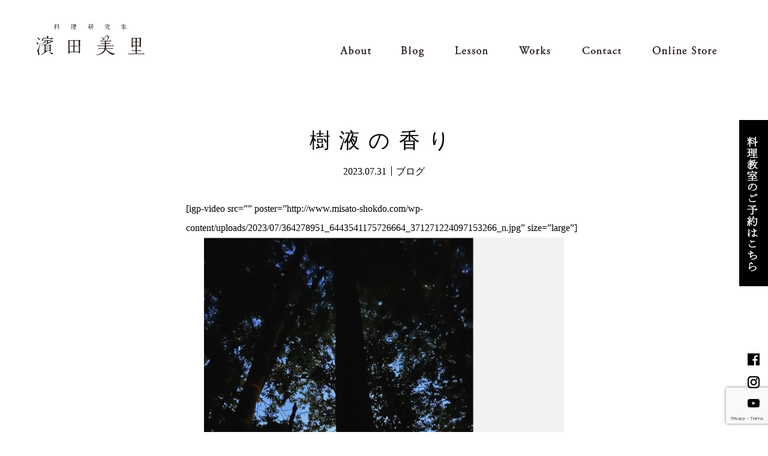

--- FILE ---
content_type: text/html; charset=UTF-8
request_url: http://www.misato-shokdo.com/archives/31591
body_size: 28238
content:
<!DOCTYPE html>
<html dir="ltr" lang="ja" prefix="og: https://ogp.me/ns#" class="no-js">
<head>
<meta charset="UTF-8">
<meta name=”viewport” content=”width=device-width,initial-scale=1.0,minimum-scale=1.0″>
<link rel="stylesheet" href="http://www.misato-shokdo.com/wp-content/themes/misato-shokdo-2018/css/normalize.css" media="all">
<link rel="stylesheet" href="http://www.misato-shokdo.com/wp-content/themes/misato-shokdo-2018/css/reset.css" media="all">
<link rel="stylesheet" href="http://www.misato-shokdo.com/wp-content/themes/misato-shokdo-2018/style.css?v=20201012172650" media="all">
<script>(function(){document.documentElement.className='js'})();</script>
<title>樹液の香り | 料理研究家 濱田美里</title>

		<!-- All in One SEO 4.9.3 - aioseo.com -->
	<meta name="description" content="[igp-video src=&quot;&quot; poster=&quot;http://www.misato-shokdo.com/" />
	<meta name="robots" content="max-image-preview:large" />
	<meta name="author" content="misato"/>
	<link rel="canonical" href="http://www.misato-shokdo.com/archives/31591" />
	<meta name="generator" content="All in One SEO (AIOSEO) 4.9.3" />
		<meta property="og:locale" content="ja_JP" />
		<meta property="og:site_name" content="料理研究家 濱田美里 |" />
		<meta property="og:type" content="article" />
		<meta property="og:title" content="樹液の香り | 料理研究家 濱田美里" />
		<meta property="og:description" content="[igp-video src=&quot;&quot; poster=&quot;http://www.misato-shokdo.com/" />
		<meta property="og:url" content="http://www.misato-shokdo.com/archives/31591" />
		<meta property="article:published_time" content="2023-07-31T03:00:32+00:00" />
		<meta property="article:modified_time" content="2023-07-31T09:28:28+00:00" />
		<meta name="twitter:card" content="summary" />
		<meta name="twitter:title" content="樹液の香り | 料理研究家 濱田美里" />
		<meta name="twitter:description" content="[igp-video src=&quot;&quot; poster=&quot;http://www.misato-shokdo.com/" />
		<!-- All in One SEO -->

    <script>var ajaxurl = 'http://www.misato-shokdo.com/wp-admin/admin-ajax.php';</script>		<!-- This site uses the Google Analytics by MonsterInsights plugin v9.11.1 - Using Analytics tracking - https://www.monsterinsights.com/ -->
		<!-- Note: MonsterInsights is not currently configured on this site. The site owner needs to authenticate with Google Analytics in the MonsterInsights settings panel. -->
					<!-- No tracking code set -->
				<!-- / Google Analytics by MonsterInsights -->
		<script type="text/javascript">
/* <![CDATA[ */
window._wpemojiSettings = {"baseUrl":"https:\/\/s.w.org\/images\/core\/emoji\/15.0.3\/72x72\/","ext":".png","svgUrl":"https:\/\/s.w.org\/images\/core\/emoji\/15.0.3\/svg\/","svgExt":".svg","source":{"concatemoji":"http:\/\/www.misato-shokdo.com\/wp-includes\/js\/wp-emoji-release.min.js?ver=6.6.4"}};
/*! This file is auto-generated */
!function(i,n){var o,s,e;function c(e){try{var t={supportTests:e,timestamp:(new Date).valueOf()};sessionStorage.setItem(o,JSON.stringify(t))}catch(e){}}function p(e,t,n){e.clearRect(0,0,e.canvas.width,e.canvas.height),e.fillText(t,0,0);var t=new Uint32Array(e.getImageData(0,0,e.canvas.width,e.canvas.height).data),r=(e.clearRect(0,0,e.canvas.width,e.canvas.height),e.fillText(n,0,0),new Uint32Array(e.getImageData(0,0,e.canvas.width,e.canvas.height).data));return t.every(function(e,t){return e===r[t]})}function u(e,t,n){switch(t){case"flag":return n(e,"\ud83c\udff3\ufe0f\u200d\u26a7\ufe0f","\ud83c\udff3\ufe0f\u200b\u26a7\ufe0f")?!1:!n(e,"\ud83c\uddfa\ud83c\uddf3","\ud83c\uddfa\u200b\ud83c\uddf3")&&!n(e,"\ud83c\udff4\udb40\udc67\udb40\udc62\udb40\udc65\udb40\udc6e\udb40\udc67\udb40\udc7f","\ud83c\udff4\u200b\udb40\udc67\u200b\udb40\udc62\u200b\udb40\udc65\u200b\udb40\udc6e\u200b\udb40\udc67\u200b\udb40\udc7f");case"emoji":return!n(e,"\ud83d\udc26\u200d\u2b1b","\ud83d\udc26\u200b\u2b1b")}return!1}function f(e,t,n){var r="undefined"!=typeof WorkerGlobalScope&&self instanceof WorkerGlobalScope?new OffscreenCanvas(300,150):i.createElement("canvas"),a=r.getContext("2d",{willReadFrequently:!0}),o=(a.textBaseline="top",a.font="600 32px Arial",{});return e.forEach(function(e){o[e]=t(a,e,n)}),o}function t(e){var t=i.createElement("script");t.src=e,t.defer=!0,i.head.appendChild(t)}"undefined"!=typeof Promise&&(o="wpEmojiSettingsSupports",s=["flag","emoji"],n.supports={everything:!0,everythingExceptFlag:!0},e=new Promise(function(e){i.addEventListener("DOMContentLoaded",e,{once:!0})}),new Promise(function(t){var n=function(){try{var e=JSON.parse(sessionStorage.getItem(o));if("object"==typeof e&&"number"==typeof e.timestamp&&(new Date).valueOf()<e.timestamp+604800&&"object"==typeof e.supportTests)return e.supportTests}catch(e){}return null}();if(!n){if("undefined"!=typeof Worker&&"undefined"!=typeof OffscreenCanvas&&"undefined"!=typeof URL&&URL.createObjectURL&&"undefined"!=typeof Blob)try{var e="postMessage("+f.toString()+"("+[JSON.stringify(s),u.toString(),p.toString()].join(",")+"));",r=new Blob([e],{type:"text/javascript"}),a=new Worker(URL.createObjectURL(r),{name:"wpTestEmojiSupports"});return void(a.onmessage=function(e){c(n=e.data),a.terminate(),t(n)})}catch(e){}c(n=f(s,u,p))}t(n)}).then(function(e){for(var t in e)n.supports[t]=e[t],n.supports.everything=n.supports.everything&&n.supports[t],"flag"!==t&&(n.supports.everythingExceptFlag=n.supports.everythingExceptFlag&&n.supports[t]);n.supports.everythingExceptFlag=n.supports.everythingExceptFlag&&!n.supports.flag,n.DOMReady=!1,n.readyCallback=function(){n.DOMReady=!0}}).then(function(){return e}).then(function(){var e;n.supports.everything||(n.readyCallback(),(e=n.source||{}).concatemoji?t(e.concatemoji):e.wpemoji&&e.twemoji&&(t(e.twemoji),t(e.wpemoji)))}))}((window,document),window._wpemojiSettings);
/* ]]> */
</script>
<style id='wp-emoji-styles-inline-css' type='text/css'>

	img.wp-smiley, img.emoji {
		display: inline !important;
		border: none !important;
		box-shadow: none !important;
		height: 1em !important;
		width: 1em !important;
		margin: 0 0.07em !important;
		vertical-align: -0.1em !important;
		background: none !important;
		padding: 0 !important;
	}
</style>
<link rel='stylesheet' id='wp-block-library-css' href='http://www.misato-shokdo.com/wp-includes/css/dist/block-library/style.min.css?ver=6.6.4' type='text/css' media='all' />
<link rel='stylesheet' id='aioseo/css/src/vue/standalone/blocks/table-of-contents/global.scss-css' href='http://www.misato-shokdo.com/wp-content/plugins/all-in-one-seo-pack/dist/Lite/assets/css/table-of-contents/global.e90f6d47.css?ver=4.9.3' type='text/css' media='all' />
<style id='classic-theme-styles-inline-css' type='text/css'>
/*! This file is auto-generated */
.wp-block-button__link{color:#fff;background-color:#32373c;border-radius:9999px;box-shadow:none;text-decoration:none;padding:calc(.667em + 2px) calc(1.333em + 2px);font-size:1.125em}.wp-block-file__button{background:#32373c;color:#fff;text-decoration:none}
</style>
<style id='global-styles-inline-css' type='text/css'>
:root{--wp--preset--aspect-ratio--square: 1;--wp--preset--aspect-ratio--4-3: 4/3;--wp--preset--aspect-ratio--3-4: 3/4;--wp--preset--aspect-ratio--3-2: 3/2;--wp--preset--aspect-ratio--2-3: 2/3;--wp--preset--aspect-ratio--16-9: 16/9;--wp--preset--aspect-ratio--9-16: 9/16;--wp--preset--color--black: #000000;--wp--preset--color--cyan-bluish-gray: #abb8c3;--wp--preset--color--white: #ffffff;--wp--preset--color--pale-pink: #f78da7;--wp--preset--color--vivid-red: #cf2e2e;--wp--preset--color--luminous-vivid-orange: #ff6900;--wp--preset--color--luminous-vivid-amber: #fcb900;--wp--preset--color--light-green-cyan: #7bdcb5;--wp--preset--color--vivid-green-cyan: #00d084;--wp--preset--color--pale-cyan-blue: #8ed1fc;--wp--preset--color--vivid-cyan-blue: #0693e3;--wp--preset--color--vivid-purple: #9b51e0;--wp--preset--gradient--vivid-cyan-blue-to-vivid-purple: linear-gradient(135deg,rgba(6,147,227,1) 0%,rgb(155,81,224) 100%);--wp--preset--gradient--light-green-cyan-to-vivid-green-cyan: linear-gradient(135deg,rgb(122,220,180) 0%,rgb(0,208,130) 100%);--wp--preset--gradient--luminous-vivid-amber-to-luminous-vivid-orange: linear-gradient(135deg,rgba(252,185,0,1) 0%,rgba(255,105,0,1) 100%);--wp--preset--gradient--luminous-vivid-orange-to-vivid-red: linear-gradient(135deg,rgba(255,105,0,1) 0%,rgb(207,46,46) 100%);--wp--preset--gradient--very-light-gray-to-cyan-bluish-gray: linear-gradient(135deg,rgb(238,238,238) 0%,rgb(169,184,195) 100%);--wp--preset--gradient--cool-to-warm-spectrum: linear-gradient(135deg,rgb(74,234,220) 0%,rgb(151,120,209) 20%,rgb(207,42,186) 40%,rgb(238,44,130) 60%,rgb(251,105,98) 80%,rgb(254,248,76) 100%);--wp--preset--gradient--blush-light-purple: linear-gradient(135deg,rgb(255,206,236) 0%,rgb(152,150,240) 100%);--wp--preset--gradient--blush-bordeaux: linear-gradient(135deg,rgb(254,205,165) 0%,rgb(254,45,45) 50%,rgb(107,0,62) 100%);--wp--preset--gradient--luminous-dusk: linear-gradient(135deg,rgb(255,203,112) 0%,rgb(199,81,192) 50%,rgb(65,88,208) 100%);--wp--preset--gradient--pale-ocean: linear-gradient(135deg,rgb(255,245,203) 0%,rgb(182,227,212) 50%,rgb(51,167,181) 100%);--wp--preset--gradient--electric-grass: linear-gradient(135deg,rgb(202,248,128) 0%,rgb(113,206,126) 100%);--wp--preset--gradient--midnight: linear-gradient(135deg,rgb(2,3,129) 0%,rgb(40,116,252) 100%);--wp--preset--font-size--small: 13px;--wp--preset--font-size--medium: 20px;--wp--preset--font-size--large: 36px;--wp--preset--font-size--x-large: 42px;--wp--preset--spacing--20: 0.44rem;--wp--preset--spacing--30: 0.67rem;--wp--preset--spacing--40: 1rem;--wp--preset--spacing--50: 1.5rem;--wp--preset--spacing--60: 2.25rem;--wp--preset--spacing--70: 3.38rem;--wp--preset--spacing--80: 5.06rem;--wp--preset--shadow--natural: 6px 6px 9px rgba(0, 0, 0, 0.2);--wp--preset--shadow--deep: 12px 12px 50px rgba(0, 0, 0, 0.4);--wp--preset--shadow--sharp: 6px 6px 0px rgba(0, 0, 0, 0.2);--wp--preset--shadow--outlined: 6px 6px 0px -3px rgba(255, 255, 255, 1), 6px 6px rgba(0, 0, 0, 1);--wp--preset--shadow--crisp: 6px 6px 0px rgba(0, 0, 0, 1);}:where(.is-layout-flex){gap: 0.5em;}:where(.is-layout-grid){gap: 0.5em;}body .is-layout-flex{display: flex;}.is-layout-flex{flex-wrap: wrap;align-items: center;}.is-layout-flex > :is(*, div){margin: 0;}body .is-layout-grid{display: grid;}.is-layout-grid > :is(*, div){margin: 0;}:where(.wp-block-columns.is-layout-flex){gap: 2em;}:where(.wp-block-columns.is-layout-grid){gap: 2em;}:where(.wp-block-post-template.is-layout-flex){gap: 1.25em;}:where(.wp-block-post-template.is-layout-grid){gap: 1.25em;}.has-black-color{color: var(--wp--preset--color--black) !important;}.has-cyan-bluish-gray-color{color: var(--wp--preset--color--cyan-bluish-gray) !important;}.has-white-color{color: var(--wp--preset--color--white) !important;}.has-pale-pink-color{color: var(--wp--preset--color--pale-pink) !important;}.has-vivid-red-color{color: var(--wp--preset--color--vivid-red) !important;}.has-luminous-vivid-orange-color{color: var(--wp--preset--color--luminous-vivid-orange) !important;}.has-luminous-vivid-amber-color{color: var(--wp--preset--color--luminous-vivid-amber) !important;}.has-light-green-cyan-color{color: var(--wp--preset--color--light-green-cyan) !important;}.has-vivid-green-cyan-color{color: var(--wp--preset--color--vivid-green-cyan) !important;}.has-pale-cyan-blue-color{color: var(--wp--preset--color--pale-cyan-blue) !important;}.has-vivid-cyan-blue-color{color: var(--wp--preset--color--vivid-cyan-blue) !important;}.has-vivid-purple-color{color: var(--wp--preset--color--vivid-purple) !important;}.has-black-background-color{background-color: var(--wp--preset--color--black) !important;}.has-cyan-bluish-gray-background-color{background-color: var(--wp--preset--color--cyan-bluish-gray) !important;}.has-white-background-color{background-color: var(--wp--preset--color--white) !important;}.has-pale-pink-background-color{background-color: var(--wp--preset--color--pale-pink) !important;}.has-vivid-red-background-color{background-color: var(--wp--preset--color--vivid-red) !important;}.has-luminous-vivid-orange-background-color{background-color: var(--wp--preset--color--luminous-vivid-orange) !important;}.has-luminous-vivid-amber-background-color{background-color: var(--wp--preset--color--luminous-vivid-amber) !important;}.has-light-green-cyan-background-color{background-color: var(--wp--preset--color--light-green-cyan) !important;}.has-vivid-green-cyan-background-color{background-color: var(--wp--preset--color--vivid-green-cyan) !important;}.has-pale-cyan-blue-background-color{background-color: var(--wp--preset--color--pale-cyan-blue) !important;}.has-vivid-cyan-blue-background-color{background-color: var(--wp--preset--color--vivid-cyan-blue) !important;}.has-vivid-purple-background-color{background-color: var(--wp--preset--color--vivid-purple) !important;}.has-black-border-color{border-color: var(--wp--preset--color--black) !important;}.has-cyan-bluish-gray-border-color{border-color: var(--wp--preset--color--cyan-bluish-gray) !important;}.has-white-border-color{border-color: var(--wp--preset--color--white) !important;}.has-pale-pink-border-color{border-color: var(--wp--preset--color--pale-pink) !important;}.has-vivid-red-border-color{border-color: var(--wp--preset--color--vivid-red) !important;}.has-luminous-vivid-orange-border-color{border-color: var(--wp--preset--color--luminous-vivid-orange) !important;}.has-luminous-vivid-amber-border-color{border-color: var(--wp--preset--color--luminous-vivid-amber) !important;}.has-light-green-cyan-border-color{border-color: var(--wp--preset--color--light-green-cyan) !important;}.has-vivid-green-cyan-border-color{border-color: var(--wp--preset--color--vivid-green-cyan) !important;}.has-pale-cyan-blue-border-color{border-color: var(--wp--preset--color--pale-cyan-blue) !important;}.has-vivid-cyan-blue-border-color{border-color: var(--wp--preset--color--vivid-cyan-blue) !important;}.has-vivid-purple-border-color{border-color: var(--wp--preset--color--vivid-purple) !important;}.has-vivid-cyan-blue-to-vivid-purple-gradient-background{background: var(--wp--preset--gradient--vivid-cyan-blue-to-vivid-purple) !important;}.has-light-green-cyan-to-vivid-green-cyan-gradient-background{background: var(--wp--preset--gradient--light-green-cyan-to-vivid-green-cyan) !important;}.has-luminous-vivid-amber-to-luminous-vivid-orange-gradient-background{background: var(--wp--preset--gradient--luminous-vivid-amber-to-luminous-vivid-orange) !important;}.has-luminous-vivid-orange-to-vivid-red-gradient-background{background: var(--wp--preset--gradient--luminous-vivid-orange-to-vivid-red) !important;}.has-very-light-gray-to-cyan-bluish-gray-gradient-background{background: var(--wp--preset--gradient--very-light-gray-to-cyan-bluish-gray) !important;}.has-cool-to-warm-spectrum-gradient-background{background: var(--wp--preset--gradient--cool-to-warm-spectrum) !important;}.has-blush-light-purple-gradient-background{background: var(--wp--preset--gradient--blush-light-purple) !important;}.has-blush-bordeaux-gradient-background{background: var(--wp--preset--gradient--blush-bordeaux) !important;}.has-luminous-dusk-gradient-background{background: var(--wp--preset--gradient--luminous-dusk) !important;}.has-pale-ocean-gradient-background{background: var(--wp--preset--gradient--pale-ocean) !important;}.has-electric-grass-gradient-background{background: var(--wp--preset--gradient--electric-grass) !important;}.has-midnight-gradient-background{background: var(--wp--preset--gradient--midnight) !important;}.has-small-font-size{font-size: var(--wp--preset--font-size--small) !important;}.has-medium-font-size{font-size: var(--wp--preset--font-size--medium) !important;}.has-large-font-size{font-size: var(--wp--preset--font-size--large) !important;}.has-x-large-font-size{font-size: var(--wp--preset--font-size--x-large) !important;}
:where(.wp-block-post-template.is-layout-flex){gap: 1.25em;}:where(.wp-block-post-template.is-layout-grid){gap: 1.25em;}
:where(.wp-block-columns.is-layout-flex){gap: 2em;}:where(.wp-block-columns.is-layout-grid){gap: 2em;}
:root :where(.wp-block-pullquote){font-size: 1.5em;line-height: 1.6;}
</style>
<link rel='stylesheet' id='contact-form-7-css' href='http://www.misato-shokdo.com/wp-content/plugins/contact-form-7/includes/css/styles.css?ver=6.0.6' type='text/css' media='all' />
<link rel='stylesheet' id='contact-form-7-confirm-css' href='http://www.misato-shokdo.com/wp-content/plugins/contact-form-7-add-confirm/includes/css/styles.css?ver=5.1-20220318' type='text/css' media='all' />
<script type="text/javascript" src="http://www.misato-shokdo.com/wp-includes/js/jquery/jquery.min.js?ver=3.7.1" id="jquery-core-js"></script>
<script type="text/javascript" src="http://www.misato-shokdo.com/wp-includes/js/jquery/jquery-migrate.min.js?ver=3.4.1" id="jquery-migrate-js"></script>
<link rel="https://api.w.org/" href="http://www.misato-shokdo.com/wp-json/" /><link rel="alternate" title="JSON" type="application/json" href="http://www.misato-shokdo.com/wp-json/wp/v2/posts/31591" /><link rel="alternate" title="oEmbed (JSON)" type="application/json+oembed" href="http://www.misato-shokdo.com/wp-json/oembed/1.0/embed?url=http%3A%2F%2Fwww.misato-shokdo.com%2Farchives%2F31591" />
<link rel="alternate" title="oEmbed (XML)" type="text/xml+oembed" href="http://www.misato-shokdo.com/wp-json/oembed/1.0/embed?url=http%3A%2F%2Fwww.misato-shokdo.com%2Farchives%2F31591&#038;format=xml" />
<script type="text/javascript" src="http://www.misato-shokdo.com/wp-content/plugins/si-captcha-for-wordpress/captcha/si_captcha.js?ver=1769204776"></script>
<!-- begin SI CAPTCHA Anti-Spam - login/register form style -->
<style type="text/css">
.si_captcha_small { width:175px; height:45px; padding-top:10px; padding-bottom:10px; }
.si_captcha_large { width:250px; height:60px; padding-top:10px; padding-bottom:10px; }
img#si_image_com { border-style:none; margin:0; padding-right:5px; float:left; }
img#si_image_reg { border-style:none; margin:0; padding-right:5px; float:left; }
img#si_image_log { border-style:none; margin:0; padding-right:5px; float:left; }
img#si_image_side_login { border-style:none; margin:0; padding-right:5px; float:left; }
img#si_image_checkout { border-style:none; margin:0; padding-right:5px; float:left; }
img#si_image_jetpack { border-style:none; margin:0; padding-right:5px; float:left; }
img#si_image_bbpress_topic { border-style:none; margin:0; padding-right:5px; float:left; }
.si_captcha_refresh { border-style:none; margin:0; vertical-align:bottom; }
div#si_captcha_input { display:block; padding-top:15px; padding-bottom:5px; }
label#si_captcha_code_label { margin:0; }
input#si_captcha_code_input { width:65px; }
p#si_captcha_code_p { clear: left; padding-top:10px; }
.si-captcha-jetpack-error { color:#DC3232; }
</style>
<!-- end SI CAPTCHA Anti-Spam - login/register form style -->
<script src="https://ajax.googleapis.com/ajax/libs/jquery/3.3.1/jquery.min.js"></script>
<script type="text/javascript" src="http://www.misato-shokdo.com/wp-content/themes/misato-shokdo-2018/js/common.js" charset="UTF-8"></script>
<script type="text/javascript" src="http://www.misato-shokdo.com/wp-content/themes/misato-shokdo-2018/js/page.js" charset="UTF-8"></script>
</head>


<body class="post-template-default single single-post postid-31591 single-format-standard">

<!-- header start -->
<header class="smaller">
    <h1><a href="/">料理研究家　濱田美里</a></h1>
    <!-- navi start -->
    <ul id="globalNavi">
        <li><a href="/about" id="navi-btn-about">about</a></li>
        <li><a href="/blog" id="navi-btn-blog">blog</a></li>
        <li><a href="/lesson" id="navi-btn-lesson">lesson</a></li>
        <li><a href="/works" id="navi-btn-works">works</a></li>
        <li><a href="/inquiry" id="navi-btn-contact">contact</a></li>
        <li><a href="https://office179.stores.jp" id="navi-btn-store" target="_blank">online store</a></li>
    </ul>
    <!-- navi end -->
</header>
<!-- header end -->

<!-- sidenavi start -->
<div id="sidenavi">
    <a class="sidebar-reserve" href="/lesson/reserve"><img src="http://www.misato-shokdo.com/wp-content/themes/misato-shokdo-2018/images/btn_yoyaku.png" alt="料理教室のご予約はこちら"></a><br>
    <a class="sidebar-fb" href="https://www.facebook.com/pages/料理研究家-濱田美里/319529574804621" target="_blank" class="rig-15m"><img src="http://www.misato-shokdo.com/wp-content/themes/misato-shokdo-2018/images/ico_fb.png" alt="facebook page"></a>
    <a class="sidebar-ig" href="https://www.instagram.com/misatoancienne/" target="_blank" class="rig-15m"><img src="http://www.misato-shokdo.com/wp-content/themes/misato-shokdo-2018/images/ico_ig.png" alt="Instagram page"></a>
    <a class="sidebar-yt" href="https://www.youtube.com/channel/UC941l1St2yoG9-OCacNLjRA" target="_blank" class="rig-15m"><img src="http://www.misato-shokdo.com/wp-content/themes/misato-shokdo-2018/images/ico_yt.png" alt="YouTube"></a>
</div>
<!-- sidenavi end -->


	<div class="pageContent blog">
		
<article id="post-31591" class="blogContent post-31591 post type-post status-publish format-standard hentry category-blog">
    <h2 class="blog-tit">樹液の香り</h2>
    <p class="alg-cen">2023.07.31  ￨  ブログ</p>
    <div class="content-inner">
		<p>[igp-video src=&#8221;&#8221; poster=&#8221;http://www.misato-shokdo.com/wp-content/uploads/2023/07/364278951_6443541175726664_371271224097153266_n.jpg&#8221; size=&#8221;large&#8221;]<a href="https://scontent-nrt1-2.cdninstagram.com/v/t51.29350-15/364278951_6443541175726664_371271224097153266_n.jpg?_nc_cat=105&amp;ccb=1-7&amp;_nc_sid=8ae9d6&amp;_nc_ohc=f-8M0HnU3C0AX-2N5HL&amp;_nc_ht=scontent-nrt1-2.cdninstagram.com&amp;edm=ANo9K5cEAAAA&amp;oh=00_AfANRphbb1Jd62afDv2KkXL4GPu-DlKlySZJGotvaRfnZw&amp;oe=64CBB900" title="" target="_blank" rel="noopener noreferrer"><img fetchpriority="high" decoding="async" width="1440" height="1440" src="http://www.misato-shokdo.com/wp-content/uploads/2023/07/364278951_6443541175726664_371271224097153266_n.jpg" class="image wp-image-31592 alignnone size-full" srcset="http://www.misato-shokdo.com/wp-content/uploads/2023/07/364278951_6443541175726664_371271224097153266_n.jpg 1440w, http://www.misato-shokdo.com/wp-content/uploads/2023/07/364278951_6443541175726664_371271224097153266_n-300x300.jpg 300w, http://www.misato-shokdo.com/wp-content/uploads/2023/07/364278951_6443541175726664_371271224097153266_n-620x620.jpg 620w, http://www.misato-shokdo.com/wp-content/uploads/2023/07/364278951_6443541175726664_371271224097153266_n-150x150.jpg 150w, http://www.misato-shokdo.com/wp-content/uploads/2023/07/364278951_6443541175726664_371271224097153266_n-768x768.jpg 768w" sizes="(max-width: 1440px) 100vw, 1440px" /></a></p>
<p>神戸から約１時間、<br />
日本のヘソ、と言われている西脇市へ行ってきました。</p>
<p>今回はなんと、日が暮れてからクワガタをとりに山へ！<br />
木の蜜の香りがするところにいる、ということで、<br />
お知り合いの地元の方が案内してくださった山の木には、本当に２匹のクワガタが</p>
<p>「僕が小学生の頃は、昼間にあっちの山こっちの山行って、クンクン木の香りを嗅いでな。<br />
カブトムシやクワガタが来そうな木に目星をつけては、取りに行ってましたわ。」</p>
<p>木の香りを探す少年！！！</p>
<p>そしてみんなで夜の山に入って、<br />
虫が寄ってくるという、木の蜜のムワンとした香りを私は初めて嗅いだのですが、</p>
<p>少し離れていてもわかるくらい強烈で、<br />
何よりそれが、白神こだま酵母でパンが発酵する時の香りとそっくりなことにびっくりしました。</p>
<p>あのクワガタの木はクヌギだったと思うのですが、<br />
白神山地の木は確かブナだったから、木の親戚のようなものなのかしら。</p>
<p>香り。こればっかりは映像でも本でも味わうことができない。<br />
私にとっては、あの香りと出会えただけでも、いいショートトリップでした！</p>
		
	    </div>
</article><!-- #post-## -->

	<nav class="navigation post-navigation" aria-label="投稿">
		<h2 class="screen-reader-text">投稿ナビゲーション</h2>
		<div class="nav-links"><div class="nav-previous"><a href="http://www.misato-shokdo.com/archives/31584" rel="prev"><img src="http://www.misato-shokdo.com/wp-content/themes/misato-shokdo-2018/images/btn_back.gif"></a></div><div class="nav-next"><a href="http://www.misato-shokdo.com/archives/31595" rel="next"><img src="http://www.misato-shokdo.com/wp-content/themes/misato-shokdo-2018/images/btn_next.gif"></a></div></div>
	</nav>	</div><!-- .content-area -->


<a href="#top" id="returnTop" class="anchor"><img src="http://www.misato-shokdo.com/wp-content/themes/misato-shokdo-2018/images/btn_gotop.gif" alt="return top"></a>

<!-- footer start -->
<footer>
    <p>Copyright (c) 2026 Misato Hamada All Rights Reserved.</p>
</footer>
<!-- footer end -->

<script type="text/javascript" src="http://www.misato-shokdo.com/wp-includes/js/dist/hooks.min.js?ver=2810c76e705dd1a53b18" id="wp-hooks-js"></script>
<script type="text/javascript" src="http://www.misato-shokdo.com/wp-includes/js/dist/i18n.min.js?ver=5e580eb46a90c2b997e6" id="wp-i18n-js"></script>
<script type="text/javascript" id="wp-i18n-js-after">
/* <![CDATA[ */
wp.i18n.setLocaleData( { 'text direction\u0004ltr': [ 'ltr' ] } );
/* ]]> */
</script>
<script type="text/javascript" src="http://www.misato-shokdo.com/wp-content/plugins/contact-form-7/includes/swv/js/index.js?ver=6.0.6" id="swv-js"></script>
<script type="text/javascript" id="contact-form-7-js-translations">
/* <![CDATA[ */
( function( domain, translations ) {
	var localeData = translations.locale_data[ domain ] || translations.locale_data.messages;
	localeData[""].domain = domain;
	wp.i18n.setLocaleData( localeData, domain );
} )( "contact-form-7", {"translation-revision-date":"2025-04-11 06:42:50+0000","generator":"GlotPress\/4.0.1","domain":"messages","locale_data":{"messages":{"":{"domain":"messages","plural-forms":"nplurals=1; plural=0;","lang":"ja_JP"},"This contact form is placed in the wrong place.":["\u3053\u306e\u30b3\u30f3\u30bf\u30af\u30c8\u30d5\u30a9\u30fc\u30e0\u306f\u9593\u9055\u3063\u305f\u4f4d\u7f6e\u306b\u7f6e\u304b\u308c\u3066\u3044\u307e\u3059\u3002"],"Error:":["\u30a8\u30e9\u30fc:"]}},"comment":{"reference":"includes\/js\/index.js"}} );
/* ]]> */
</script>
<script type="text/javascript" id="contact-form-7-js-before">
/* <![CDATA[ */
var wpcf7 = {
    "api": {
        "root": "http:\/\/www.misato-shokdo.com\/wp-json\/",
        "namespace": "contact-form-7\/v1"
    }
};
/* ]]> */
</script>
<script type="text/javascript" src="http://www.misato-shokdo.com/wp-content/plugins/contact-form-7/includes/js/index.js?ver=6.0.6" id="contact-form-7-js"></script>
<script type="text/javascript" src="http://www.misato-shokdo.com/wp-includes/js/jquery/jquery.form.min.js?ver=4.3.0" id="jquery-form-js"></script>
<script type="text/javascript" src="http://www.misato-shokdo.com/wp-content/plugins/contact-form-7-add-confirm/includes/js/scripts.js?ver=5.1-20220318" id="contact-form-7-confirm-js"></script>
<script type="text/javascript" src="https://www.google.com/recaptcha/api.js?render=6LeAO7sdAAAAACqwOCyvGnpiBDSUl7CxHI-dNweY&amp;ver=3.0" id="google-recaptcha-js"></script>
<script type="text/javascript" src="http://www.misato-shokdo.com/wp-includes/js/dist/vendor/wp-polyfill.min.js?ver=3.15.0" id="wp-polyfill-js"></script>
<script type="text/javascript" id="wpcf7-recaptcha-js-before">
/* <![CDATA[ */
var wpcf7_recaptcha = {
    "sitekey": "6LeAO7sdAAAAACqwOCyvGnpiBDSUl7CxHI-dNweY",
    "actions": {
        "homepage": "homepage",
        "contactform": "contactform"
    }
};
/* ]]> */
</script>
<script type="text/javascript" src="http://www.misato-shokdo.com/wp-content/plugins/contact-form-7/modules/recaptcha/index.js?ver=6.0.6" id="wpcf7-recaptcha-js"></script>

</body>
</html>


--- FILE ---
content_type: text/html; charset=utf-8
request_url: https://www.google.com/recaptcha/api2/anchor?ar=1&k=6LeAO7sdAAAAACqwOCyvGnpiBDSUl7CxHI-dNweY&co=aHR0cDovL3d3dy5taXNhdG8tc2hva2RvLmNvbTo4MA..&hl=en&v=PoyoqOPhxBO7pBk68S4YbpHZ&size=invisible&anchor-ms=20000&execute-ms=30000&cb=m6dygdns0tg7
body_size: 48852
content:
<!DOCTYPE HTML><html dir="ltr" lang="en"><head><meta http-equiv="Content-Type" content="text/html; charset=UTF-8">
<meta http-equiv="X-UA-Compatible" content="IE=edge">
<title>reCAPTCHA</title>
<style type="text/css">
/* cyrillic-ext */
@font-face {
  font-family: 'Roboto';
  font-style: normal;
  font-weight: 400;
  font-stretch: 100%;
  src: url(//fonts.gstatic.com/s/roboto/v48/KFO7CnqEu92Fr1ME7kSn66aGLdTylUAMa3GUBHMdazTgWw.woff2) format('woff2');
  unicode-range: U+0460-052F, U+1C80-1C8A, U+20B4, U+2DE0-2DFF, U+A640-A69F, U+FE2E-FE2F;
}
/* cyrillic */
@font-face {
  font-family: 'Roboto';
  font-style: normal;
  font-weight: 400;
  font-stretch: 100%;
  src: url(//fonts.gstatic.com/s/roboto/v48/KFO7CnqEu92Fr1ME7kSn66aGLdTylUAMa3iUBHMdazTgWw.woff2) format('woff2');
  unicode-range: U+0301, U+0400-045F, U+0490-0491, U+04B0-04B1, U+2116;
}
/* greek-ext */
@font-face {
  font-family: 'Roboto';
  font-style: normal;
  font-weight: 400;
  font-stretch: 100%;
  src: url(//fonts.gstatic.com/s/roboto/v48/KFO7CnqEu92Fr1ME7kSn66aGLdTylUAMa3CUBHMdazTgWw.woff2) format('woff2');
  unicode-range: U+1F00-1FFF;
}
/* greek */
@font-face {
  font-family: 'Roboto';
  font-style: normal;
  font-weight: 400;
  font-stretch: 100%;
  src: url(//fonts.gstatic.com/s/roboto/v48/KFO7CnqEu92Fr1ME7kSn66aGLdTylUAMa3-UBHMdazTgWw.woff2) format('woff2');
  unicode-range: U+0370-0377, U+037A-037F, U+0384-038A, U+038C, U+038E-03A1, U+03A3-03FF;
}
/* math */
@font-face {
  font-family: 'Roboto';
  font-style: normal;
  font-weight: 400;
  font-stretch: 100%;
  src: url(//fonts.gstatic.com/s/roboto/v48/KFO7CnqEu92Fr1ME7kSn66aGLdTylUAMawCUBHMdazTgWw.woff2) format('woff2');
  unicode-range: U+0302-0303, U+0305, U+0307-0308, U+0310, U+0312, U+0315, U+031A, U+0326-0327, U+032C, U+032F-0330, U+0332-0333, U+0338, U+033A, U+0346, U+034D, U+0391-03A1, U+03A3-03A9, U+03B1-03C9, U+03D1, U+03D5-03D6, U+03F0-03F1, U+03F4-03F5, U+2016-2017, U+2034-2038, U+203C, U+2040, U+2043, U+2047, U+2050, U+2057, U+205F, U+2070-2071, U+2074-208E, U+2090-209C, U+20D0-20DC, U+20E1, U+20E5-20EF, U+2100-2112, U+2114-2115, U+2117-2121, U+2123-214F, U+2190, U+2192, U+2194-21AE, U+21B0-21E5, U+21F1-21F2, U+21F4-2211, U+2213-2214, U+2216-22FF, U+2308-230B, U+2310, U+2319, U+231C-2321, U+2336-237A, U+237C, U+2395, U+239B-23B7, U+23D0, U+23DC-23E1, U+2474-2475, U+25AF, U+25B3, U+25B7, U+25BD, U+25C1, U+25CA, U+25CC, U+25FB, U+266D-266F, U+27C0-27FF, U+2900-2AFF, U+2B0E-2B11, U+2B30-2B4C, U+2BFE, U+3030, U+FF5B, U+FF5D, U+1D400-1D7FF, U+1EE00-1EEFF;
}
/* symbols */
@font-face {
  font-family: 'Roboto';
  font-style: normal;
  font-weight: 400;
  font-stretch: 100%;
  src: url(//fonts.gstatic.com/s/roboto/v48/KFO7CnqEu92Fr1ME7kSn66aGLdTylUAMaxKUBHMdazTgWw.woff2) format('woff2');
  unicode-range: U+0001-000C, U+000E-001F, U+007F-009F, U+20DD-20E0, U+20E2-20E4, U+2150-218F, U+2190, U+2192, U+2194-2199, U+21AF, U+21E6-21F0, U+21F3, U+2218-2219, U+2299, U+22C4-22C6, U+2300-243F, U+2440-244A, U+2460-24FF, U+25A0-27BF, U+2800-28FF, U+2921-2922, U+2981, U+29BF, U+29EB, U+2B00-2BFF, U+4DC0-4DFF, U+FFF9-FFFB, U+10140-1018E, U+10190-1019C, U+101A0, U+101D0-101FD, U+102E0-102FB, U+10E60-10E7E, U+1D2C0-1D2D3, U+1D2E0-1D37F, U+1F000-1F0FF, U+1F100-1F1AD, U+1F1E6-1F1FF, U+1F30D-1F30F, U+1F315, U+1F31C, U+1F31E, U+1F320-1F32C, U+1F336, U+1F378, U+1F37D, U+1F382, U+1F393-1F39F, U+1F3A7-1F3A8, U+1F3AC-1F3AF, U+1F3C2, U+1F3C4-1F3C6, U+1F3CA-1F3CE, U+1F3D4-1F3E0, U+1F3ED, U+1F3F1-1F3F3, U+1F3F5-1F3F7, U+1F408, U+1F415, U+1F41F, U+1F426, U+1F43F, U+1F441-1F442, U+1F444, U+1F446-1F449, U+1F44C-1F44E, U+1F453, U+1F46A, U+1F47D, U+1F4A3, U+1F4B0, U+1F4B3, U+1F4B9, U+1F4BB, U+1F4BF, U+1F4C8-1F4CB, U+1F4D6, U+1F4DA, U+1F4DF, U+1F4E3-1F4E6, U+1F4EA-1F4ED, U+1F4F7, U+1F4F9-1F4FB, U+1F4FD-1F4FE, U+1F503, U+1F507-1F50B, U+1F50D, U+1F512-1F513, U+1F53E-1F54A, U+1F54F-1F5FA, U+1F610, U+1F650-1F67F, U+1F687, U+1F68D, U+1F691, U+1F694, U+1F698, U+1F6AD, U+1F6B2, U+1F6B9-1F6BA, U+1F6BC, U+1F6C6-1F6CF, U+1F6D3-1F6D7, U+1F6E0-1F6EA, U+1F6F0-1F6F3, U+1F6F7-1F6FC, U+1F700-1F7FF, U+1F800-1F80B, U+1F810-1F847, U+1F850-1F859, U+1F860-1F887, U+1F890-1F8AD, U+1F8B0-1F8BB, U+1F8C0-1F8C1, U+1F900-1F90B, U+1F93B, U+1F946, U+1F984, U+1F996, U+1F9E9, U+1FA00-1FA6F, U+1FA70-1FA7C, U+1FA80-1FA89, U+1FA8F-1FAC6, U+1FACE-1FADC, U+1FADF-1FAE9, U+1FAF0-1FAF8, U+1FB00-1FBFF;
}
/* vietnamese */
@font-face {
  font-family: 'Roboto';
  font-style: normal;
  font-weight: 400;
  font-stretch: 100%;
  src: url(//fonts.gstatic.com/s/roboto/v48/KFO7CnqEu92Fr1ME7kSn66aGLdTylUAMa3OUBHMdazTgWw.woff2) format('woff2');
  unicode-range: U+0102-0103, U+0110-0111, U+0128-0129, U+0168-0169, U+01A0-01A1, U+01AF-01B0, U+0300-0301, U+0303-0304, U+0308-0309, U+0323, U+0329, U+1EA0-1EF9, U+20AB;
}
/* latin-ext */
@font-face {
  font-family: 'Roboto';
  font-style: normal;
  font-weight: 400;
  font-stretch: 100%;
  src: url(//fonts.gstatic.com/s/roboto/v48/KFO7CnqEu92Fr1ME7kSn66aGLdTylUAMa3KUBHMdazTgWw.woff2) format('woff2');
  unicode-range: U+0100-02BA, U+02BD-02C5, U+02C7-02CC, U+02CE-02D7, U+02DD-02FF, U+0304, U+0308, U+0329, U+1D00-1DBF, U+1E00-1E9F, U+1EF2-1EFF, U+2020, U+20A0-20AB, U+20AD-20C0, U+2113, U+2C60-2C7F, U+A720-A7FF;
}
/* latin */
@font-face {
  font-family: 'Roboto';
  font-style: normal;
  font-weight: 400;
  font-stretch: 100%;
  src: url(//fonts.gstatic.com/s/roboto/v48/KFO7CnqEu92Fr1ME7kSn66aGLdTylUAMa3yUBHMdazQ.woff2) format('woff2');
  unicode-range: U+0000-00FF, U+0131, U+0152-0153, U+02BB-02BC, U+02C6, U+02DA, U+02DC, U+0304, U+0308, U+0329, U+2000-206F, U+20AC, U+2122, U+2191, U+2193, U+2212, U+2215, U+FEFF, U+FFFD;
}
/* cyrillic-ext */
@font-face {
  font-family: 'Roboto';
  font-style: normal;
  font-weight: 500;
  font-stretch: 100%;
  src: url(//fonts.gstatic.com/s/roboto/v48/KFO7CnqEu92Fr1ME7kSn66aGLdTylUAMa3GUBHMdazTgWw.woff2) format('woff2');
  unicode-range: U+0460-052F, U+1C80-1C8A, U+20B4, U+2DE0-2DFF, U+A640-A69F, U+FE2E-FE2F;
}
/* cyrillic */
@font-face {
  font-family: 'Roboto';
  font-style: normal;
  font-weight: 500;
  font-stretch: 100%;
  src: url(//fonts.gstatic.com/s/roboto/v48/KFO7CnqEu92Fr1ME7kSn66aGLdTylUAMa3iUBHMdazTgWw.woff2) format('woff2');
  unicode-range: U+0301, U+0400-045F, U+0490-0491, U+04B0-04B1, U+2116;
}
/* greek-ext */
@font-face {
  font-family: 'Roboto';
  font-style: normal;
  font-weight: 500;
  font-stretch: 100%;
  src: url(//fonts.gstatic.com/s/roboto/v48/KFO7CnqEu92Fr1ME7kSn66aGLdTylUAMa3CUBHMdazTgWw.woff2) format('woff2');
  unicode-range: U+1F00-1FFF;
}
/* greek */
@font-face {
  font-family: 'Roboto';
  font-style: normal;
  font-weight: 500;
  font-stretch: 100%;
  src: url(//fonts.gstatic.com/s/roboto/v48/KFO7CnqEu92Fr1ME7kSn66aGLdTylUAMa3-UBHMdazTgWw.woff2) format('woff2');
  unicode-range: U+0370-0377, U+037A-037F, U+0384-038A, U+038C, U+038E-03A1, U+03A3-03FF;
}
/* math */
@font-face {
  font-family: 'Roboto';
  font-style: normal;
  font-weight: 500;
  font-stretch: 100%;
  src: url(//fonts.gstatic.com/s/roboto/v48/KFO7CnqEu92Fr1ME7kSn66aGLdTylUAMawCUBHMdazTgWw.woff2) format('woff2');
  unicode-range: U+0302-0303, U+0305, U+0307-0308, U+0310, U+0312, U+0315, U+031A, U+0326-0327, U+032C, U+032F-0330, U+0332-0333, U+0338, U+033A, U+0346, U+034D, U+0391-03A1, U+03A3-03A9, U+03B1-03C9, U+03D1, U+03D5-03D6, U+03F0-03F1, U+03F4-03F5, U+2016-2017, U+2034-2038, U+203C, U+2040, U+2043, U+2047, U+2050, U+2057, U+205F, U+2070-2071, U+2074-208E, U+2090-209C, U+20D0-20DC, U+20E1, U+20E5-20EF, U+2100-2112, U+2114-2115, U+2117-2121, U+2123-214F, U+2190, U+2192, U+2194-21AE, U+21B0-21E5, U+21F1-21F2, U+21F4-2211, U+2213-2214, U+2216-22FF, U+2308-230B, U+2310, U+2319, U+231C-2321, U+2336-237A, U+237C, U+2395, U+239B-23B7, U+23D0, U+23DC-23E1, U+2474-2475, U+25AF, U+25B3, U+25B7, U+25BD, U+25C1, U+25CA, U+25CC, U+25FB, U+266D-266F, U+27C0-27FF, U+2900-2AFF, U+2B0E-2B11, U+2B30-2B4C, U+2BFE, U+3030, U+FF5B, U+FF5D, U+1D400-1D7FF, U+1EE00-1EEFF;
}
/* symbols */
@font-face {
  font-family: 'Roboto';
  font-style: normal;
  font-weight: 500;
  font-stretch: 100%;
  src: url(//fonts.gstatic.com/s/roboto/v48/KFO7CnqEu92Fr1ME7kSn66aGLdTylUAMaxKUBHMdazTgWw.woff2) format('woff2');
  unicode-range: U+0001-000C, U+000E-001F, U+007F-009F, U+20DD-20E0, U+20E2-20E4, U+2150-218F, U+2190, U+2192, U+2194-2199, U+21AF, U+21E6-21F0, U+21F3, U+2218-2219, U+2299, U+22C4-22C6, U+2300-243F, U+2440-244A, U+2460-24FF, U+25A0-27BF, U+2800-28FF, U+2921-2922, U+2981, U+29BF, U+29EB, U+2B00-2BFF, U+4DC0-4DFF, U+FFF9-FFFB, U+10140-1018E, U+10190-1019C, U+101A0, U+101D0-101FD, U+102E0-102FB, U+10E60-10E7E, U+1D2C0-1D2D3, U+1D2E0-1D37F, U+1F000-1F0FF, U+1F100-1F1AD, U+1F1E6-1F1FF, U+1F30D-1F30F, U+1F315, U+1F31C, U+1F31E, U+1F320-1F32C, U+1F336, U+1F378, U+1F37D, U+1F382, U+1F393-1F39F, U+1F3A7-1F3A8, U+1F3AC-1F3AF, U+1F3C2, U+1F3C4-1F3C6, U+1F3CA-1F3CE, U+1F3D4-1F3E0, U+1F3ED, U+1F3F1-1F3F3, U+1F3F5-1F3F7, U+1F408, U+1F415, U+1F41F, U+1F426, U+1F43F, U+1F441-1F442, U+1F444, U+1F446-1F449, U+1F44C-1F44E, U+1F453, U+1F46A, U+1F47D, U+1F4A3, U+1F4B0, U+1F4B3, U+1F4B9, U+1F4BB, U+1F4BF, U+1F4C8-1F4CB, U+1F4D6, U+1F4DA, U+1F4DF, U+1F4E3-1F4E6, U+1F4EA-1F4ED, U+1F4F7, U+1F4F9-1F4FB, U+1F4FD-1F4FE, U+1F503, U+1F507-1F50B, U+1F50D, U+1F512-1F513, U+1F53E-1F54A, U+1F54F-1F5FA, U+1F610, U+1F650-1F67F, U+1F687, U+1F68D, U+1F691, U+1F694, U+1F698, U+1F6AD, U+1F6B2, U+1F6B9-1F6BA, U+1F6BC, U+1F6C6-1F6CF, U+1F6D3-1F6D7, U+1F6E0-1F6EA, U+1F6F0-1F6F3, U+1F6F7-1F6FC, U+1F700-1F7FF, U+1F800-1F80B, U+1F810-1F847, U+1F850-1F859, U+1F860-1F887, U+1F890-1F8AD, U+1F8B0-1F8BB, U+1F8C0-1F8C1, U+1F900-1F90B, U+1F93B, U+1F946, U+1F984, U+1F996, U+1F9E9, U+1FA00-1FA6F, U+1FA70-1FA7C, U+1FA80-1FA89, U+1FA8F-1FAC6, U+1FACE-1FADC, U+1FADF-1FAE9, U+1FAF0-1FAF8, U+1FB00-1FBFF;
}
/* vietnamese */
@font-face {
  font-family: 'Roboto';
  font-style: normal;
  font-weight: 500;
  font-stretch: 100%;
  src: url(//fonts.gstatic.com/s/roboto/v48/KFO7CnqEu92Fr1ME7kSn66aGLdTylUAMa3OUBHMdazTgWw.woff2) format('woff2');
  unicode-range: U+0102-0103, U+0110-0111, U+0128-0129, U+0168-0169, U+01A0-01A1, U+01AF-01B0, U+0300-0301, U+0303-0304, U+0308-0309, U+0323, U+0329, U+1EA0-1EF9, U+20AB;
}
/* latin-ext */
@font-face {
  font-family: 'Roboto';
  font-style: normal;
  font-weight: 500;
  font-stretch: 100%;
  src: url(//fonts.gstatic.com/s/roboto/v48/KFO7CnqEu92Fr1ME7kSn66aGLdTylUAMa3KUBHMdazTgWw.woff2) format('woff2');
  unicode-range: U+0100-02BA, U+02BD-02C5, U+02C7-02CC, U+02CE-02D7, U+02DD-02FF, U+0304, U+0308, U+0329, U+1D00-1DBF, U+1E00-1E9F, U+1EF2-1EFF, U+2020, U+20A0-20AB, U+20AD-20C0, U+2113, U+2C60-2C7F, U+A720-A7FF;
}
/* latin */
@font-face {
  font-family: 'Roboto';
  font-style: normal;
  font-weight: 500;
  font-stretch: 100%;
  src: url(//fonts.gstatic.com/s/roboto/v48/KFO7CnqEu92Fr1ME7kSn66aGLdTylUAMa3yUBHMdazQ.woff2) format('woff2');
  unicode-range: U+0000-00FF, U+0131, U+0152-0153, U+02BB-02BC, U+02C6, U+02DA, U+02DC, U+0304, U+0308, U+0329, U+2000-206F, U+20AC, U+2122, U+2191, U+2193, U+2212, U+2215, U+FEFF, U+FFFD;
}
/* cyrillic-ext */
@font-face {
  font-family: 'Roboto';
  font-style: normal;
  font-weight: 900;
  font-stretch: 100%;
  src: url(//fonts.gstatic.com/s/roboto/v48/KFO7CnqEu92Fr1ME7kSn66aGLdTylUAMa3GUBHMdazTgWw.woff2) format('woff2');
  unicode-range: U+0460-052F, U+1C80-1C8A, U+20B4, U+2DE0-2DFF, U+A640-A69F, U+FE2E-FE2F;
}
/* cyrillic */
@font-face {
  font-family: 'Roboto';
  font-style: normal;
  font-weight: 900;
  font-stretch: 100%;
  src: url(//fonts.gstatic.com/s/roboto/v48/KFO7CnqEu92Fr1ME7kSn66aGLdTylUAMa3iUBHMdazTgWw.woff2) format('woff2');
  unicode-range: U+0301, U+0400-045F, U+0490-0491, U+04B0-04B1, U+2116;
}
/* greek-ext */
@font-face {
  font-family: 'Roboto';
  font-style: normal;
  font-weight: 900;
  font-stretch: 100%;
  src: url(//fonts.gstatic.com/s/roboto/v48/KFO7CnqEu92Fr1ME7kSn66aGLdTylUAMa3CUBHMdazTgWw.woff2) format('woff2');
  unicode-range: U+1F00-1FFF;
}
/* greek */
@font-face {
  font-family: 'Roboto';
  font-style: normal;
  font-weight: 900;
  font-stretch: 100%;
  src: url(//fonts.gstatic.com/s/roboto/v48/KFO7CnqEu92Fr1ME7kSn66aGLdTylUAMa3-UBHMdazTgWw.woff2) format('woff2');
  unicode-range: U+0370-0377, U+037A-037F, U+0384-038A, U+038C, U+038E-03A1, U+03A3-03FF;
}
/* math */
@font-face {
  font-family: 'Roboto';
  font-style: normal;
  font-weight: 900;
  font-stretch: 100%;
  src: url(//fonts.gstatic.com/s/roboto/v48/KFO7CnqEu92Fr1ME7kSn66aGLdTylUAMawCUBHMdazTgWw.woff2) format('woff2');
  unicode-range: U+0302-0303, U+0305, U+0307-0308, U+0310, U+0312, U+0315, U+031A, U+0326-0327, U+032C, U+032F-0330, U+0332-0333, U+0338, U+033A, U+0346, U+034D, U+0391-03A1, U+03A3-03A9, U+03B1-03C9, U+03D1, U+03D5-03D6, U+03F0-03F1, U+03F4-03F5, U+2016-2017, U+2034-2038, U+203C, U+2040, U+2043, U+2047, U+2050, U+2057, U+205F, U+2070-2071, U+2074-208E, U+2090-209C, U+20D0-20DC, U+20E1, U+20E5-20EF, U+2100-2112, U+2114-2115, U+2117-2121, U+2123-214F, U+2190, U+2192, U+2194-21AE, U+21B0-21E5, U+21F1-21F2, U+21F4-2211, U+2213-2214, U+2216-22FF, U+2308-230B, U+2310, U+2319, U+231C-2321, U+2336-237A, U+237C, U+2395, U+239B-23B7, U+23D0, U+23DC-23E1, U+2474-2475, U+25AF, U+25B3, U+25B7, U+25BD, U+25C1, U+25CA, U+25CC, U+25FB, U+266D-266F, U+27C0-27FF, U+2900-2AFF, U+2B0E-2B11, U+2B30-2B4C, U+2BFE, U+3030, U+FF5B, U+FF5D, U+1D400-1D7FF, U+1EE00-1EEFF;
}
/* symbols */
@font-face {
  font-family: 'Roboto';
  font-style: normal;
  font-weight: 900;
  font-stretch: 100%;
  src: url(//fonts.gstatic.com/s/roboto/v48/KFO7CnqEu92Fr1ME7kSn66aGLdTylUAMaxKUBHMdazTgWw.woff2) format('woff2');
  unicode-range: U+0001-000C, U+000E-001F, U+007F-009F, U+20DD-20E0, U+20E2-20E4, U+2150-218F, U+2190, U+2192, U+2194-2199, U+21AF, U+21E6-21F0, U+21F3, U+2218-2219, U+2299, U+22C4-22C6, U+2300-243F, U+2440-244A, U+2460-24FF, U+25A0-27BF, U+2800-28FF, U+2921-2922, U+2981, U+29BF, U+29EB, U+2B00-2BFF, U+4DC0-4DFF, U+FFF9-FFFB, U+10140-1018E, U+10190-1019C, U+101A0, U+101D0-101FD, U+102E0-102FB, U+10E60-10E7E, U+1D2C0-1D2D3, U+1D2E0-1D37F, U+1F000-1F0FF, U+1F100-1F1AD, U+1F1E6-1F1FF, U+1F30D-1F30F, U+1F315, U+1F31C, U+1F31E, U+1F320-1F32C, U+1F336, U+1F378, U+1F37D, U+1F382, U+1F393-1F39F, U+1F3A7-1F3A8, U+1F3AC-1F3AF, U+1F3C2, U+1F3C4-1F3C6, U+1F3CA-1F3CE, U+1F3D4-1F3E0, U+1F3ED, U+1F3F1-1F3F3, U+1F3F5-1F3F7, U+1F408, U+1F415, U+1F41F, U+1F426, U+1F43F, U+1F441-1F442, U+1F444, U+1F446-1F449, U+1F44C-1F44E, U+1F453, U+1F46A, U+1F47D, U+1F4A3, U+1F4B0, U+1F4B3, U+1F4B9, U+1F4BB, U+1F4BF, U+1F4C8-1F4CB, U+1F4D6, U+1F4DA, U+1F4DF, U+1F4E3-1F4E6, U+1F4EA-1F4ED, U+1F4F7, U+1F4F9-1F4FB, U+1F4FD-1F4FE, U+1F503, U+1F507-1F50B, U+1F50D, U+1F512-1F513, U+1F53E-1F54A, U+1F54F-1F5FA, U+1F610, U+1F650-1F67F, U+1F687, U+1F68D, U+1F691, U+1F694, U+1F698, U+1F6AD, U+1F6B2, U+1F6B9-1F6BA, U+1F6BC, U+1F6C6-1F6CF, U+1F6D3-1F6D7, U+1F6E0-1F6EA, U+1F6F0-1F6F3, U+1F6F7-1F6FC, U+1F700-1F7FF, U+1F800-1F80B, U+1F810-1F847, U+1F850-1F859, U+1F860-1F887, U+1F890-1F8AD, U+1F8B0-1F8BB, U+1F8C0-1F8C1, U+1F900-1F90B, U+1F93B, U+1F946, U+1F984, U+1F996, U+1F9E9, U+1FA00-1FA6F, U+1FA70-1FA7C, U+1FA80-1FA89, U+1FA8F-1FAC6, U+1FACE-1FADC, U+1FADF-1FAE9, U+1FAF0-1FAF8, U+1FB00-1FBFF;
}
/* vietnamese */
@font-face {
  font-family: 'Roboto';
  font-style: normal;
  font-weight: 900;
  font-stretch: 100%;
  src: url(//fonts.gstatic.com/s/roboto/v48/KFO7CnqEu92Fr1ME7kSn66aGLdTylUAMa3OUBHMdazTgWw.woff2) format('woff2');
  unicode-range: U+0102-0103, U+0110-0111, U+0128-0129, U+0168-0169, U+01A0-01A1, U+01AF-01B0, U+0300-0301, U+0303-0304, U+0308-0309, U+0323, U+0329, U+1EA0-1EF9, U+20AB;
}
/* latin-ext */
@font-face {
  font-family: 'Roboto';
  font-style: normal;
  font-weight: 900;
  font-stretch: 100%;
  src: url(//fonts.gstatic.com/s/roboto/v48/KFO7CnqEu92Fr1ME7kSn66aGLdTylUAMa3KUBHMdazTgWw.woff2) format('woff2');
  unicode-range: U+0100-02BA, U+02BD-02C5, U+02C7-02CC, U+02CE-02D7, U+02DD-02FF, U+0304, U+0308, U+0329, U+1D00-1DBF, U+1E00-1E9F, U+1EF2-1EFF, U+2020, U+20A0-20AB, U+20AD-20C0, U+2113, U+2C60-2C7F, U+A720-A7FF;
}
/* latin */
@font-face {
  font-family: 'Roboto';
  font-style: normal;
  font-weight: 900;
  font-stretch: 100%;
  src: url(//fonts.gstatic.com/s/roboto/v48/KFO7CnqEu92Fr1ME7kSn66aGLdTylUAMa3yUBHMdazQ.woff2) format('woff2');
  unicode-range: U+0000-00FF, U+0131, U+0152-0153, U+02BB-02BC, U+02C6, U+02DA, U+02DC, U+0304, U+0308, U+0329, U+2000-206F, U+20AC, U+2122, U+2191, U+2193, U+2212, U+2215, U+FEFF, U+FFFD;
}

</style>
<link rel="stylesheet" type="text/css" href="https://www.gstatic.com/recaptcha/releases/PoyoqOPhxBO7pBk68S4YbpHZ/styles__ltr.css">
<script nonce="83JExTB1MyKd5nrF4xUApw" type="text/javascript">window['__recaptcha_api'] = 'https://www.google.com/recaptcha/api2/';</script>
<script type="text/javascript" src="https://www.gstatic.com/recaptcha/releases/PoyoqOPhxBO7pBk68S4YbpHZ/recaptcha__en.js" nonce="83JExTB1MyKd5nrF4xUApw">
      
    </script></head>
<body><div id="rc-anchor-alert" class="rc-anchor-alert"></div>
<input type="hidden" id="recaptcha-token" value="[base64]">
<script type="text/javascript" nonce="83JExTB1MyKd5nrF4xUApw">
      recaptcha.anchor.Main.init("[\x22ainput\x22,[\x22bgdata\x22,\x22\x22,\[base64]/[base64]/[base64]/ZyhXLGgpOnEoW04sMjEsbF0sVywwKSxoKSxmYWxzZSxmYWxzZSl9Y2F0Y2goayl7RygzNTgsVyk/[base64]/[base64]/[base64]/[base64]/[base64]/[base64]/[base64]/bmV3IEJbT10oRFswXSk6dz09Mj9uZXcgQltPXShEWzBdLERbMV0pOnc9PTM/bmV3IEJbT10oRFswXSxEWzFdLERbMl0pOnc9PTQ/[base64]/[base64]/[base64]/[base64]/[base64]\\u003d\x22,\[base64]\\u003d\\u003d\x22,\x22woxew5haw5RGw7LDsMKubMKUcMKHwoFHfjdeS8O2Q1gowqM8NFAJwqQ9wrJkdj0ABT5BwqXDtgLDu2jDq8OlwrIgw4nCpQ7DmsOtR3vDpU5pwpbCvjVYSy3DiwRZw7jDtno8wpfCtcOTw5vDow/CmAjCm3RsZgQ4w5zCkSYTwrnCtcO/[base64]/w7LCi8KKwq/DnQLCh8O5PzPDmFrCoBTDqDXCjsOOLcOkAcOCw4DCpMKAbzfClMO4w7ADRH/ChcOedMKXJ8OnT8OsYH/[base64]/[base64]/ChsKxYsKOw6XCqcK7w4RtwrsHOsKVB3fCgsKBw5/Cp8O+wq4FOsK7YynCnsKVwrPDuXh1L8KAIgrDhmbCtcOUNnsww6FADcO7wpzChmN7P3B1wp3CsxvDj8KHw7bCgyfCkcOMKivDpF02w6tUw4rCv1DDpsOkwoLCmMKcW3g5A8OBUG0+w6jDpcO9awM5w7wZwo7CicKfa2AlG8OGwog7OsKPADcxw4zDgcO/woBjacOzfcKRwpInw60NU8Osw5s/w4jCosOiFEfCmsK9w4pDwp5/[base64]/F3l+EsOYw609w6dxSX0yw5/DvBfCiMKlA8OpYRHCqMOjw6kOw4E7acOOBy3ClXnDrMO0wpBkcsKRTSghw7fClsOYw6MSw5jDmcKuTcOzPhVLwqJMIH1twpN5wrjCnS/CiXDClsOHw7rCocKRLTfCn8KUeHBZwrjCiTkQwoEOQSgfw7HDpcOTw6bDvcOne8KSwpLCrMO8GsOLccOoE8O/wos5R8OPM8KTE8OSM2TCr1zDkWvCs8OaOETCrsKvKwzDhsOdNMOQQcKKXsKnwofDhmjCu8OqwqslT8KTTsOjRBlIVsK7w73CssOuwqMBwoPCpyjCnsOmMDHDvMOgeEJCwrnDhsKewr1AwpvCmQPCs8ORw6MYwrrCjcKjPcK3wpUlZG4BF3/DosKXGcKAwp7CnG3Dj8Kgw7DCv8OowojDqnYUCifDilXCv3kEGCRywq8xeMKXC1t6w7fCuRvDhFXCmcKzPMKUw6U1esOewo/CjkvDpCgZw5fCpsK4c0IowpDCoGNXesKmJinDnsK9E8OywphDwqctwp4Vw6rCrDrCjsKdwrd9w7PCiMK8w5ULSjnChHnCksO/w5hXw5XCqWfCo8O3wqXClwRzdcK8woRdw7I8w41GSHXDgF90WyrCssO0woXCqEtXwo46w7gSwq3ChsOBfMK/LF3Dt8OQw4rDvcOaCcKiRSHDpSZiZsKBEFhtw6vDrX/DicOzwrtmJTwIw6Yaw4TCrMOywobDkMKXw44hCMOOw69vwq3DksOcOcKKwokxZnrCjzbCssOPwp/[base64]/Dr1TDvcOdwpHCj8OMIcKCFMKNcMKfwp3DnsO/CcKpw5zCocOowrgPaCHCu1bDkE9Lw55BMcOnwotSEMOCw4ICRcKfE8OGwrABw6RkelPClcK1ZC/DkwPCozzDmsK1fcOkwqBJwoPDoQgXHjsdwpJnwrcNN8O3dmLDhSJOQ2zDisKPwoxDZMKAa8OkwoYNfcKnw4NKGyEuw4fDs8OfCX/DqcKdwrXDusOvDBtzw5E8NllJXiLDuAAwXmdBw7HDmHZ5LnkIScOew77CoMKswo7DnlBaPQvCiMK9BMKWIsOJw4/CpB09w5MkXnvDrnU4wo3CpiA1w6DDk3/ClsOjUcK/[base64]/[base64]/LsOCPMO/[base64]/w4bCnEgSdibCn8Okw5tsCcOawqDDlHjDhMOxwo7DosOeasKlw6TCqHRvw6FIT8Ouw4HCmsO0QXkGw6/Ch2HCkcOwRjHDgsOTwrjDqsOxwqnDgkfDs8K8w4fDhU4sAQ4qbTArIsKyIw0waxhzCBXCu3fDqhRsw67DmRxnNcO8w7QOw6PCshrDgRbDqMKjwrZFJE0tesOnSxbCo8OcAxjDrsOEw59IwqkgMcOew69MUMOaQy4uYsOLwoDDtT9Gw7bCvgrCp0/ClnLDjsOBwqphw4jCnyfDvW5mw7s6wp/Cv8K6w7QWTkfCi8KCV2AtRUEXw60zBU/DpsOSSMK3Kkdsw5VhwqNCEcKIR8O3w6TDlsOGw4/DoCRyBsK1RHPDhUQLTCEgw5VsY2Uga8K+C2FJd1BvRENTFRwbLMKoPiFjw7DDkwvCscOkw7oew6PCpwTDjCEsSMKAw6/DhEQXEMOjAGXCgMKywqRWw7vCok0mwrHCjsOWw5TDtcO/FMK6worCnGMwEMOfwpN5wpoewrk5C0wjH1ZeEcOgw4TCtsO7PsOTw7DCoEcEwr7CiGwOw6gNw54UwqA4cMOIHMOUwp4sTsO/wqsPaDliwqMzNGhFw7AEMsOhwqjDgkrDk8KXwpfCnjLCqjvCkMOlY8OWV8KowoI4wo0KF8KqwpkJQMKtwr4mw57DjTTDvWpXdRvDpHw+CMKYwp/Dk8OjQUHCo1Vvwo4fw7EswoDCvT4keH3DtcOhwrYjwofCosK2w5lrEElbwrXCpMOlw47CqMOHwoQ7W8OUw4/Dm8KFZcODBcO4ExVPK8Oow6TCriFdw6bDuABuw5RMwpbCtzF/bcKFN8KfQMORV8O1w7AtMsO2HwTDmsO3LMKdw5MEcU3DpsKdw6XDrBfDpHYOKVRzAy0pwpHDuBzDsBbDrMOOPGvDth7Cr2nCmwjCqMKEwrk+w44Yc2MZwqnCmEgrw4fDqMO7wp3Dm1oiw5PDt2keU1hXw6ZLbcKtwr/CgDLDgx7DvsO6w6smwq4+WsKjw4HClyMow4BUIkc2wr5dSSA8TF1Uw51pXsKwDMKfIVdSXcKjZz7CrlvCjSzDlcKTwqTCr8Kmwr1/[base64]/CmU7DlFHCjcKOL8Ofwr8BCMOOFsOsXcKFbcOaGEPCszVGdcKmY8KgdgQpwpDCtMOswpslO8OIcmPDpMOvw6/[base64]/[base64]/CqMOMUkJ0w7PCqyTDgywOw4FEw5XCkMOcwqVgYMKeJcK3WcOaw740wqnCkxpUAsKVBcKEw7vCpcKvw4vDhMKTasKiw6LCocOVw4HCgsKxw6hbwqt0SWEQE8Kxw5HDq8O3GEJ0GENcw6APAzfCn8OqIMOGw77CjsOww4HDnsOvAcKNKx/DvMKpNsOwQi7DqsKvw5lxwpfDpMKKw4rDv0zCm1DDksKbXAPCk1zDk3JWwo/CvsOLwrg2wq3CtcKCGcKjwobCrMKFwrFvasKGw6vDvDHDoGjDsSHDmD/[base64]/EDLCh8Ovw7rCnTxvw73DtwjCksKvw63DiBHCphU6X39swoHCtGTDoTsfUcOxwot6KhDDrUs7asKbwprDmmVSw5zCu8OYR2TCm0LDhMOVb8OOTD7Dp8KcQW8iVkxeenJPwpzDszHCgy5tw7fCojfCmk1/DcKvwrXDm13Dl18Mw7XDiMOFMhbCocO7XcOCBX8paCnDgiJIwr8kwpvDmCXDlwY2wqPDnMKfYMKaDcKzw6nDm8KEw6lqDMOsH8KwZlTCgwjDimlwDznCgMK1wpwqX1p/wqPDgCoyYQDCuVs5FcK1QBNww5rCizPCkQU4w75QwpJIOxHDscKcCn0OFn92w7vDpQFfwoLDisKlcQHDvMKUw6HDqV7DkmLCu8KPwqbCvcK2w5sKTsO+wpPCh2bCuUXDrFHCtDh9wrVaw7TDqA/[base64]/w7XDl2RJEVIgw6DDrcKGw7dywqjDsVY1aSkvw7vDnys4wqHCrcOGwowpw6szMlbDtcODfcOswrgkPsKkw5kLcC/DpsOMZMOiWsOlQBbCh0jCiwTDrEfDoMKkAsKkHMOOCkTDuD/DphPDvsONwpvCosK3wqAGE8ONw5RHci/DqFfCgl/Co37DkycML3PDgcOEw67Ds8KzwpLDhEFkdi/ChQZ4DMKcw6jCjMO1wqLCpQfDkEpbWFYAH3J+RFTDgUrCjsKxwpLCkMKtUsOVwrbCvMKKUEvDq0HDi13DuMOQLMOhwovDp8KZw63DrsKVBidRwoYOwpvDk31gwqDCt8O/wpUkw4Z0wp/DucKhQwbCrFnDo8OBw5ojw4s9T8K6w7bClGTDmMOcw4bDv8O0JhvDtsKIw5vDojTDrMK2FGnCkl44w47DoMOvwoA8AsOXw4XCoUhPw7lQw5fCucOvMsKbDhvCp8OrVX3DnlITwr7CgRRLwrBow5wYSm/DtGdrw4xOwoNlwpBhwrNpwpFcIWbCoWLCmMKLw6zCq8Kjw6JYw7RXwpoTwpDDv8OvWysZw4AUwrk4wrHCpzPDsMO6WcKFG1/Cn0I1cMOGB2ZaVMKdwovDuwPClysPw6dJwrLDjcKywrYZQMKGw7tNw7FfCwULw5BJMX0Zw73Dsw7DgMOfE8OYG8KjIGMpfwFFwojDlMOHwrxgUcOYwok6w6E7w5TCjsO/[base64]/EMOWQMOrUsOsOMOfYMOiwrDCsRpIwrhxb8KSK3sYMcKvwpvDkA7CqnA+w5TCgybDhMKdw4HDhjDCkMOkwqHDqMKqSMOZFjDCgsOoL8K5RRBVBHJwcSDCrl9Hwr7CnSjDoC3CvMK/CMOlV2YEN0zDusKgw6wjKQjCh8Ohwq3DpMKpw6oLKcKTwrcWVcOkFsOAX8Kww47DusKvIVbCtTpOOQ8fw50DccOXfARCc8OOwrzDncOTwrBXIsOXw4XDrAkkwr3DlsO3w7nDu8KPwo9vwrjCuUXDrh/ClcKTwrXCmMOMw4vCrMObwqzCm8KCWUYtH8Kpw7hIwq4cZULCoF3CucKSwrbDrMOpOsOBwobDmMOaWG4vHVIgCcOgEMOYw6bDrTrCuUEMwpPCq8ODw5/DnTnDil/[base64]/DnEXCrjhdCsOlwqXCjz97fCnCkQEvHMKofcKXD8KbSl/DnCx4wpfCj8OEGkbCjWIUfsOPJsOEwpFGX2zDuCxLwqzDnQ17wp7DqDAEUsOuDsOZQ1jCicOcw7vDoibDry4wJ8OuwoDDr8OZI2vCusKIMsKCw7YoXAHDm0stw6bDl18yw41nwodQwoDCjcKZwqzCkAIQw5fDrGErQMKJLi8/[base64]/ChAMPwr0wPGPDqAlnw5TCnjNgw6jCin/[base64]/[base64]/CqhBnwpFrRcK0woY8w6TCksOoSATCqsOIwqQlPDRhw6kyRhJNw4NhTsOkwpPDlcOrP000EiHDhcKcwpvDr2/[base64]/wqF8dsKrTDTCrGRzaXBewrZgUMODY8KRw7gWw75eC8KRWy92woJzwo/DkcKVczQiw7zCtsKOw7nDssOQGQTDpToVwovDiTMIOsONE1ZETmvCnh/[base64]/w7JQwotKw4YxU1jDm1jCv3TDhCd9cCdrEsOgM8K4w6JRNgPDiMOswrPCqsK/TVzDpDPDlMOMKMOBYQXCj8KGwp5Vw4U8w7bDv2Y4wqnCiiLCg8KxwqRKMBc/[base64]/[base64]/Dn0zCkMKQw5/[base64]/[base64]/IcKMwpXCncKKM8OKNWPCkcKhw4cLwpvCjsOJw5TDilfCg1E0w6cMwoA4w5PCucK0woXDhMOqbsKNC8O0w4tuwrvDjcKmwp1ww5PCoiRjBcKZF8O3YFbCrsKwDn3ClsOKw44Aw5d1w681I8OTRsK7w48wwoTCrF/DlMKjwpXCq8OmOxZHw4QCcMOcVsKzD8OZbMOaUnrDtCMfw67Di8KDw6zDuU4iRsOkSwIKBcOuw4pcwoJhBEDDiQEDw6RywpPCpcKRw7JWE8OlwonCssOcFEnChMKnw70yw4Nxw4EdNsKlw7JywoN2BB/Dhx/ClMKOw7cBw6I8w5/Co8K6PMKtfS/DlMO7EsOeDWXDhcKmLwLDlltEbjPDvRDCuGEOW8OTGMK4wqbCscKMa8Kywq8qw4UCCEUXwpclwoHCpMK2Z8Oaw71lw7VoZcK1woPCr8OWw6wCP8KEw4l4wrPCmR/CmMO7w5jDhsKSw6BdacOfBsKAw7XDgSHCusKYwpcSClE2T0DClcKzbFl0JcOdQTTCpcO/wqDCqAI1wo/CnGvCsm7Dh0VhMcOTwpnCjlAqwoDCkRwfwr7CpEHDicKvDGdmwqHCmcKpwo7DrVzCl8K7AcOXeAAQIThDF8OCwo7DpnhxTzHDj8OWwofDjMKgP8KGw74DMz/[base64]/MMKGw6fCucOnw4HCrRHDlyLDqcKzTsKfenJqwosdFjJoGcKWw5YjJsOPwozCm8OZNl4BW8KhwrfCohB2woXCng/Cqiwkw59UFiIpw5zDu3EeeWHCvTpiw6zCpTHDl3oOw5J3LcOSwoPDizLDlMOUw6gLwqjDrm5pwo0Zd8OTVsKxasK9CG3DoA1zCXAED8OABSguw4bCv0HDn8Olw6XCtcKCTUEtw5N1w7pXYlwEw6PDnxTCtsKCGmvCnW3CoH7CnsKlPVl5FW0WwqjCnsO3asKawp/Cj8KgccKLf8OiayfCssOlEnDCkcO3JSBBw71ATgRmwpdmw5NZIsOIw4o1w6rCucKJw4E/NWXCknpVIUjCoVPDnsKjw6/Ds8KRc8OKwpTCtl1Fw54QYMKsw6QtJF3CpcOAQcKGwol8wptCUC8bNcOmwprCncKCSsKoeMOmw4PCsxwzw63Co8KaJMKSMSbDrm0PwpbDj8K6wqvDncK/w6FmFMOGw4wHYcKhGUE/wrrDryg2f1Y5GgrDhUnDpwVkYWXDrsODw6FkWsOvJVprw4xvUsOMwoRUw6LDmwI2esOpwplXTsKdwoUAWUkhw5kYwqw0wq7DmcKMwpXDjn1cwpIYwo7DqCIqUcO3w5l/DMKxNxXCmhLDn2wuVsK5dXLDggRGHcKXHMOaw6DCpBTDuWQMwrwJwpxsw6Nyw6zDusOYw6HDl8KZTQDDlwwDcV8AIjIHwrRBwqcjwr0Ew5RyJlHCpALCvcO7wpkBw41Rw4rDmWYaw4jDrwHCmsKTwoDCnE/DpDXCjsOnHyNhDMOMw4hfwpzCucOYwr8CwqNmw6cEasOWw6TDmsKgFULCjsORwq8fwp7DjCwkw43Dn8K2CFshGz3CrDgJTsKGTSbDksKPwrnCgg3CjcOOw5LCtcOnwp9WRMObcMKEI8KcwrjDtmBLwoF+wofCuXt5OMKyaMKVUnLCvx83EMKbw6DDrMO7D2koOl/DrmvCkGDCi0YFKsOgaMO6Vy3CgmDDuGXDp3/[base64]/[base64]/[base64]/[base64]/DocK2wrg/wqvCrQNlVMOQBsKewp9zw4kbRhbCucK6wo3CvgAYw4TCumJqw4nDr097wpXCgxoKw4JHGWjCuB7DhcKfw5LCv8KbwrJ1w5LChMKBcUTDusKMcsKiwppmwpEww4DCkzk+wrACwqjDsBNPwqrDkMOfwrxJbiHDqjopw6vClEvDtVXCqcO3MMKzacOjwr/Dr8KdwoXCvsOVJsKIwrXCr8Kqw7R1w5JIN1glTHICWcOKQgbDpcK7ZMKbw4hlBzx3wpFyFcOKGsKbRcKzw4NywqVsFsOgwp9eO8Kcw7MVw45AesKoX8OsBcOtHWBLwrjCsCXDm8KWwq3DpsKFVMK2RFEcGXMxb19ywrYeHVrDosO2wok+Jhsew5MdIEbCmMO/w4PCpzfDr8Ojf8OUPcKawo8UPcOLUiwkZk8UDDHDhS/DssKPb8O7w4rCssKoWQDCocK/STjDsMKSDgwgAMKUf8O+wqPDm3bDjsKrw5TDnMOuworCs3JPNSQNwo4jY2jDksKEw4Mqw4gkw4kjwrTDtMK9ByElw6hgw7fCrX7DpcOcNsOhLcO6wq7DtcKPbFllwo4QWS4gJMKTwp/[base64]/[base64]/Dm0FSw5TCv8OXGcOBwoR7esKuw6p8w74KwoTDicOgw7QxOsO5w5TDg8KZw74iw6HCssO/w5LCim7DjR5QHR7DqhtQWw0BKsOmY8Kfw70zwpIhw57DnSxZwrs+w4jDrDDCj8Kqwr7Dj8KyBMODw7Z2wok/FBdeQsOMw6wPwpfDk8KIwrTCoE7DnMOBFiQ2RMKxODxmBxcGUkLCrSE3wqbCsmgJKsK2P8Otw5rCu1XCtE0owqk4EsO1UiktwrshPQLDn8KIw450wpJedVzDvnkmf8KFw6c8BsOFHnrCr8K6wq/DrCTDgcOswqhNw5FkdcOPUMK4w4/DncKyYgfCosOWw4jCpMOLKyLCiA3CpThfwrsnwp/CtsOlT2nDpSnDs8OFGiXCmsOxwqZbasOPw4slwoUnARItd8OAKXjCnsODw6BYw7XCqsKSwpYiDAHDu2nCuxRIw5cSwoI8Oi4Lw55eeR/Dgysjw73DnsKxDwtawqA5w40pwqfDjAPCixbCuMKbw4PDpsKCdhdcN8KewpzDvQPDkxUyP8O6HMOpw6oqB8OEwprCkcO/wpXDscO3FjxedS7DvVrCvMKIwrDCiwomw4fCsMOFH1nCq8K5ecOoGcO9wqXDry/CljpjNyvCsTY5w4zDgAJkJsOzKcKjN1rDh37DlFUIVcKkQ8OYwqjDg0Nyw6TCosKiw6RwPxvDjGFgLR3DmAsywoLDlVDCu07CrANVwoASwo7CsD9RO0INdsKrY0MjcMKpwoU2wr0zw6MZwoYbQj/DrjhWD8OsfMOWw6PCmsKYw7zCqRQMEcKvwqMbCcOJVRsrUH4Awqsmwo5gwpHDnMKAOMO4w6XCgMOkQBVKAVDDicKswrcsw7o7wp/DsAHDm8KWwpdQwqvCnArCh8OEDyA3DEbDr8KyeCoXwqbDgg/ChcOBw71xKF8uwp4AK8KiG8OXw6MXwo9kF8K9w5rCucOJF8Kpw6FJGmDDl21DFcK1JBvCpFwewpzCrkxNw6B7EcKhY2DCiXnDsMOZSGXCnVwIw7hMcMK4KMOuUlR9EWLCsV7Dg8KcR3nDmXDCvkFzE8KGw6oBw5PCl8KYYwZFIzEICcOHwovDr8OWwrjDq0hAw6ZwcV/[base64]/ClcKewp0pw4wCIzoZwp8tbcKWwpLDuQh8LjkkTsOuw6bDr8OcNVzDlkPCsgx4EsKAw6zDicKAworCoEY9wpnCj8OeecObwq4ddCPChcO6KCkGw73DjjHDpCVxwqNNA0ZlZ3jDvknClMKsQiHDicKOwpMsQcOewrrDvcOnwofDncKSwrTCiE/[base64]/CisKVQMOxwoZxwqI+wrjCrh1zw63DlFrDhcOaw654MD4uwq/CinsBw7MresO3w77Drltlw7LDr8K5M8KHKj3CvRDCiXhYwoh0woEkBcODVTh3wr/Cp8OWwpzDr8KiwqnDosOYIcOzdcKowoDCmcKnwpDDicKvIMO/wrE1wp14YcOcw7TCtMKvwp3DsMKZwoXCkghqwrDCtHhSVR7CkTLDpiUhwqrDj8OVd8OLwqfDrsKyw4wbfXLClgHCkcKDwrLChR01wrgReMOJw6PDuMKAw5nCisKvAcKNAMO+w7DDh8Oxw7fCqS/Ch2QOw7fCtw/CoFJkwonDpTYDw4nDhVQ3wpXCjXzCu2zDg8OMWcKoOsK4NsKuw6Fuw4fClhLDqsOjw6IOw4MEYDgLwqtUTndwwrgcwrtgw4kew73Ct8OoacO9wqjDlMKBLMO9eFt1P8KRJBfDtk/DlBLCq8K0L8OLOcO/wpEgw4rCq3/CocO1wrDDmsOhZl1xwrE8w77Dr8K4w6A+RWg8U8K+cAnCiMOMZlHDncKpYcKWbHzDvRkKRMKyw5TClDHDvcO0eVYiwoIMwqsdwqI1LXYSwrVcw6/DpkteKMOhY8KTwoV7VWkCBwzCoho6w5rDnkLDgsKoYRnCscOcIcOdwo/[base64]/ClljCgDwfwoEMw6IywoXDksOgwocEw7TChcKmwrXDoAvDuWPDqzZWwphgOnbCjsOOw5DCtcKuw4bCmcOcLcKtbsO8w7vCpRvCj8KRwq0TwpfCoGgOw7jDtsOjQB0Ewq/[base64]/DrMKdwpwzS1rDmcOeYU7Dn8OTSlbDn8Otw5QTPcOYbsKNwo4uYWvCjMKRwrHDuWnCtcODw5rCuF7DksKewpR0VgRpHlB1wr3DscOfTQrDljdFfMKxw7lJw60ww54CHFfCp8KKFgXCt8OWAMOQw5PDrnNAw5DCu2dJwpNDwrbDsSPDrsOMwrtaNMKuwq/[base64]/DlsO2LMKNdsK3dcKbUcK4w7FJwqFbwpEQw7shwr4VaB/DtQrCjmtew6A/[base64]/PwEQccOYXMKFVA/Cp8O6Uj0mwqXCmsKUwp/CgHLDs1HCqMOXw4/[base64]/CicKRw5pUw55oA8OGNzzDu8OvdcOZw7/CnCfDj8Onw6A0JsOwT2nCocOhJn1gOMOEw5/CqgDDq8ObHHECwpjDlWnCtcOPwpPDpcOsZBfDiMKuw6HDvHvColoBw6TDq8KLwoE9w5QcwrXCocKiw6TDsXLDssKowqrDlll6wrBZw58qw7rDtMKYHMKYw5AuJMOdUcKwcifCg8KRwrMKw5fClnnCpC4kRDTCuhUVwrDDpT8dZwfCsS/ChcONasOVwrNFYgDDv8KBLCwBw5bCuMOSw7jCtcK4YsOMwr1GNlbCt8OTdV0Xw5zCv23CksKWw7PDuj/DqWjClsKhUBJRNsKZw7QDBlbDkMO+wrAmRl/CvsK0SMKVAQMqG8KwbTo6FMK+W8KBBVYGS8K/wr/Dq8OAH8O7Y1U8wqXDhAASwofCjxLDvsODw4UuFQDCucKXGcOaSMOJasKNHBxOw5cGw67CtiTDjsOFMWzDrsKMwp/[base64]/CjzQcwpABw7QcwpIkVQvCsRhWw7AITMOOZcOGOcKlw5l/V8KsU8KwwoDCo8OWWsKfw4XCrxE7WjrCtWvDpxTCjsKXwrVPwqQOwrkZCMOzwo4Sw59rMWnCkcK6wp/Cq8O9woXDs8Olwq3Dm0jCmMKww4d4wrQ6w77DumfCgRHCkAwgZcOmw4pDw7LDsjjDvGDCsTk0IWTDiB7DtlYiw7s/dlrCncO0w7fDsMOfwrtIDMO4CMK0DMOBGcKfw5EjwpoZH8OOw5grwrHDtjg4JsOEUMOICsKpKj/ChMK2ET3DscKtwqTClQvDuXhqfsKzw4jCvT80Si5Jw7fCu8KPwogCw4s8wq3DgyVtw4nCkMO9wpZUR3/[base64]/bMOXJcKiwpNMwpPCiMOYw6ZxCsO5wr/DuzIJwq3DocOqVMKcwqA9WsO/[base64]/Cs3TCrzHDtUfDrcOoQRRUwqbCr3LChEcqaxTCnsOnCcOow7DCm8KRBcO9w5XDjcOgw5B1UkNmRFFvRAA0w6rDpcOgwqzDrkgUVBI3wpHClgxGeMOMdxVPaMO6dlMUWgjCusOjwoohEXDDpEbDkGbCtMOyYsOjw78zQsOYw6TDmmzCjF/CmXLDvcKPEEljw4BvwqvDpHjDvw0VwoRQKzITVsKVIMOaw7fCm8OicXnDnsK4W8O/[base64]/CosKSwo7CgETCmsOfAVhfFMOEw57Dj1sew43CgsOzUcK3wod6PsKXZ1fCp8KEwp/CrQjCmDoNw4ITcUkKwofCqgFiw55Fw7zCv8O8w4TDscO/CBY5wpBpw6ReHcKSbGTCrzLCogtow6DCusK6JMKmPHVOwo0Rwq3CvUlJaAMaNCtLwrrCmsKCPcOswoLCuMKuDCUeAzF3Fl7DnS/DuMOCUVXDkcOnGsKGRcO+w5sqwqYaw4jCjh9lZsOlwo4uWsOww5LCgMOOPsK3WBrCjMK+LRTCssO6HMOyw6rCnEDDlMOtw73DiFrCsSXCiXfDjRYHwro2w5gSC8ORw6QqRiJUwo/DqhDDjMOlZcKcHlfCpcKLw7bCokEtwo8rd8OZwqs5w4BxLsKvCsO8wp4MOEs6ZcKCw6cYXsOAw6vCqsODP8KQG8OJwobCgGA1YyAjw61KeFzDsTfDpCl8wqjDnRx8dMO/w6PDiMORwrJmw5nCi21fF8Kpf8KRwqFsw5DDv8ObwqzCl8Kow6LCk8KXQHTCsiApfsOdOVZ6ScOyDMKtw6LDqsObY1nDrVDChDLDhhNSwqhsw5AFJcODwrfDsVM4P0B/w5goOgMbwqnCh11Lw6g8w5dVwqhsD8OicXEXwrfDi0nCn8O6wpjCssKfwqNUOzbChmk4w7XCs8O/[base64]/Cl8OMKX0AdmxEwqMHTcO4wq/[base64]/CvcKWZhEJfsOFwpbCt0Maw5YRXcO0w7fCmsOIwr/CjxvDkGVjRxoDUcKQX8KPRsOfKsK7wrN/wqBMw7hQLsOkw4FRCcOiWHJce8ORwocpwrLCuTMtFwNgw5Y9w6jCuxxswrPDh8OCVicUCsKyPE/DtSHCs8KyC8OuA0nCt2nCgMK2A8KRwrFqw5nCuMOTDBTCt8KuUGBPwo58Xz7DhVXDmgDDmVHCt2J0w64ow4l5w4htw487w57DssOtXsK+UsOXwozChsOpwqh2ZMONIx3Cl8KDwojDrcKIwoBPCmjChlPCkcOvLRAsw4/Dm8KQDhXClQzDmDROwpTCnMOifEpNaUYvwqh7w7/CjBoXw6NEXMOdwow0w78hw5XDsyJuw6Bswo/DpE5HOsKaIMODO0XDjH9RDMK8wrEmwpXDmTF/wp0JwrM2f8Kfw7dmwrHDpsKtwocwa0rCm3fDtMO5eU/Dr8O2Q3XDicOcw6MoV1UJJyxew7MhRcKLEWdGIEUUI8OPBcK+w6wTQXvDhnYyw4ktwrRxw6/[base64]/w4d9FWDCpcORPWjCjcKxNX5Zw4PDhzUFfDHDnMOcw7khwo0oFiludcOTwobDnWHDjsOyY8KDRcKAGsO4YnjCh8Ouw6nDvC8hw63Dg8KUwpTDvClWwpHCisKHwph2w4J5w43Cpl8GB2TCjsOXaMOTw7BBw73DthfCsHsHw78hw5DCrGDDiip3UsO/FVbClsONXgvCpls4CcOYwpjDn8KlAMKYfndLwqR9BsK+w6bCucKUw6TCj8KNBwMhwpbCkzR+J8K4w6LCvSMQOC7Cl8KRwqEYw6/DuVhmKMKGwr7CuxnDr0xSwqDChsOnw5TCmcO1wrh7W8OZJVgETsKYTUpNaT99w4jCtng4w7dhwr1lw7bDmC5twpPDvy4awpouwqleWCzDlsKkwrt3w4hPPh4dw4tkw7bCocKEORlTD1zDinjCo8KOwrjCmR06wpkDwp3DnSnCg8K9w5PChiJxw5d/[base64]/[base64]/Cj8Ofw5HCq2/CksKHBXk7w4XDpgnChW3DslPCpMKKwrEQwqDDh8OBwrJRbhZMH8OzU3lXwo3CsBRwaxt3VcOpWMO4wprDvCwRwpjDuRx4w4LDpcOXw4F9wpLCti7CpyvCqsKRY8KhB8O0w6ocwpJ0w7rCiMOYaXxKciHCocKcw58Yw7XClBl3w5V5MsOcwpDDn8KPEsKZwo/DjMKtw6s8w5h4GEBnw58lLlLCuWjDpMOVLn/CtlfDhTlIAcOZwo7Doj0awrHCtsOjOklXwqTDtcKbIsOWHnDDu17Djj4Xw5RLQDzDm8OIw68TZgzDrBzDpMOeBEzDtsKNVhlyPMOrMBA4w6nDlMOASmICw5ltYHoPwqMeABTDgsKhwpQgHsKYw7XCocOUUwjCo8OEw4/DgA3CtsObwoAmw50yfX7DlsKXHcOeZRjChMK9NVrCucOTwptxVDYQw4geDQ1ZcMO9w6VRwp7CqsOMw5kqUyHCr0IZwoJ4w5MPw6klw7gTwo3CgMOyw4ISVcKnOQTDiMKawo5gw5rDgF/[base64]/DiU9zw5DDhBBmLsK6w4oAwrfDvgDCksKuBsKWwonCksOQGsKDwrA2GW3Dj8OyES1vYmBhOxdAFFHCj8KddXBaw4Frwq5WJwFow4fCoMOtURdvKMOVWmZheQczUcOaI8O+LMKABsK1wpcFw4lRwpQYwqcxw5wSYlYRAGR0wpIRf0zCrcK3wrZHwr/Cny3DrBvDlMKbw5vDhg/[base64]/[base64]/DtcK3w6HDqB4wfcOPw5rCkcKbwpYbcxvDvsOFw6IyAMKxwrrCtsOvw7zCsMKYwrTDg0/DoMKpwqBPw5JNw6RAA8OzW8KkwqVgF8OEw5HCq8OFwrQwa0UlJAPDtUjDpnLDglDCiWQxVMKyQsO7EcK5Pgh7w5tLJhfDnnTCsMKOKsKlw53Ds1ZAwqISKsONCMKwwqB5asOZf8OkExxHw7JoIgMCacKLw77DqzXDsAF5wqTCgMKoTcO/wofDnzPDo8OvS8KnTGB0PMOYDDFOwrgdwoAJw7Avw4Ifw5VqTsOawqpiw4XChMOiw6F7wq3DgDFaWcKiK8OUKcKTw5nDl1gVV8KWDcKtBXbCilPCqlvDpQEzcwvCs24zw7fDmnXCkl4nAsKpwpPDucOpw5fCgjo4G8KDTWsrw6obwqzDjjTCtMKrw7kyw5/DkcOtfsOUP8KZZcK4ZcO/wooKWcODOWo9JsK5w6nCv8Kjwp7CocKYwoHCj8OWGVtMM0HDj8ObCndvWho6RxV9w4rDqMKpOgzCqcOrK3DChn9hwooAw5nCgMKXw59kPsOPwrwvXDbCscOxw6xFLz3Dunl/w5bCn8Opwq3Cl2XDmWHDjcKEwoQ4w5YOSiMew63ClRjCtsOswo52w6vCqsOeSsOKwrtQw6ZtwqHDsG3DvcOgOD7DosKKw5DDscOiB8Kuwrd4wppdSkYEbhM9Bj7DgFBDw5ACw4rClsO7w5nDl8OacMOMwqBVN8O8esKAwp/Chm4jZCrCv2XCg0TDi8KVworDpcK+wpYgw5A3RATCrlTCuVDDgknDscOBw7teE8Kpw5NdZ8KMFMK3BcOew7zCkcK/w49XwolJw5jDpzA/w5UDwo3DjTF1XcOsY8OvwqfDksOBfUY5wqrDjRNMdxgfECHDlsOxSsO5RxRoB8K0VMOFw7PDkMO9w7vDo8K9TDDCgcOQfcOpwrvDlsO8axrDhXgDwozClMK4RirCl8OPwr/DnFXCu8O4csKyccOZb8KWw6vDnMO9YMOowqh7w4xkAcOuw7htwqgYR3g4wqJZw6XDlsOMwpFbwq/Ct8KLwod8w5/Co1XDocOSw5bDi0gIfMKgw7zDhVJkw5h/[base64]/[base64]/Cm8KGLSA6woVIMDROZMKzw64xRgXDg8OpwpQZwpPDn8KoFUobwrVgwpnCpsKkcAJRW8KJJ0ddwq4Uwr7Dj3gJOMOXw4U4Im1fKTNoCkIPw5UyPsO6PcONHh/ChMOJZUHDmlLCu8K5U8OTKHUUa8Ohw6pOS8OjTy/Du8KFMsKNw5Vwwq0TBSTDg8OUbsOhfAXDp8O8w44Kw4FXw6jCqsOmwq5wbUJrWcKLw6VEPcOxw4dKwp9dwpUQEMKEQSbCh8OSfMOABsOaOzTCn8OhwqLDgcOuZF5uw4zDkhJwICvCvQrDkhBYwrXDpnbCohhzVH/[base64]/DsBtFRMOYc3pMw4rDn8KPEcO8WsKEw5lhw7PDrhwdwrIAc07Dh0AAw4F3K2XCqsOPSzNwfgbDscOufCvCjCDDkEB0Wilmwq/DvVDDjGJKwrTDqR43wrAvwr43J8Kww51jUX3Dp8KFwr5lAg4rE8O5w7LDrDsKMmXDpR7CscOiwpBQw6bCoRvDp8OSHcOnwrjCm8Kjw5lww594w5fCmMOEwr9mwoJ3wo/ClMOaY8O9b8KsEQgLBsK6woLCv8KAacKAw4fCjgHCtsOTfRPDkcO9ByR1wqRzY8OsW8ORP8OcJ8Kbwr/DkhZCwrZEw5cTwrc7w4bChMKCwrXDjUTDmGDDi2ZKPcKYbcOFwqtsw5zDn1fDl8OpTMOWw5UDbi41w4syw64cYsK0w6E6NB1ow6TCnlJNfcODWWvCgBtqwqgxdSfCnMOnUcORw5vClmkRwojCncKTai/DsndMw5k2Q8KdR8O0Rgl3JMKZw5zCrMOCO19jcSliwpDDvnPDqErDscOENi4/[base64]/w4bDiMONWSlcwoPCv0grw4zCrcOuHcOJN8KEVip5w7XDkR7DiEPCoFErWsKSw4BwZiMzwrhQRgbDvANQWsKvwq/CvTFGw5XCghPClsOawrzDvD/[base64]/CqcKnw4YTw61EwrhRwpTDhsKuFcOnbEXCnsKnR0olAnHCu3pqZinCjMKia8Orwr8Jw5Yuw6Fsw4PCtMKjwpZkw7/[base64]/Q0PDjzhCw77CsMOkw5pJw7bCu8KlwqUrYcKFe8KyTcKnf8OqBXfDrgFJw7hAwonDhDwjwrDCs8KhwqjDvRsQDsKmw5obf2opw5U6w6RWIsKcX8Kmw4/CtCUTQ8OaKWvChgcVw5IrY13Cg8Oyw6g1wo7Dp8K1J3FUwph6TkZswrFPY8Olw51lKcOnw5TDulNxw4HDrsO5w4QSeBF6Y8OPUilLwoNpKMKoworCucKuw6AiwrHDik8zw4hLwptnNAwNDsOpIG3DiADCpcO1w7ohw59zw5N9YVJBRcKiHkfDtcK/U8OqeltXe2jDlmcHw6DDrVkNW8KTw7hbw6NWw70Qwpx3YkZiI8OkRMO6wpkgwqpkw5fDrMKBFsKPwqcaJAosWcKHwr1RIyABOz8XwpzDncOTO8K+FcOhEz7CozPCvcOMLcKwL00rwqE\\u003d\x22],null,[\x22conf\x22,null,\x226LeAO7sdAAAAACqwOCyvGnpiBDSUl7CxHI-dNweY\x22,0,null,null,null,1,[21,125,63,73,95,87,41,43,42,83,102,105,109,121],[1017145,565],0,null,null,null,null,0,null,0,null,700,1,null,0,\[base64]/76lBhnEnQkZnOKMAhmv8xEZ\x22,0,0,null,null,1,null,0,0,null,null,null,0],\x22http://www.misato-shokdo.com:80\x22,null,[3,1,1],null,null,null,1,3600,[\x22https://www.google.com/intl/en/policies/privacy/\x22,\x22https://www.google.com/intl/en/policies/terms/\x22],\x22mrJv+XoIxLRIpcwdVDCdVXLyuNbjC7qfplv0nBPaRmA\\u003d\x22,1,0,null,1,1769208378791,0,0,[238,58,9,104,141],null,[162,246,205,65,4],\x22RC-okTQfzFSLRrb4A\x22,null,null,null,null,null,\x220dAFcWeA4lAR-TnZH6FxBRX2TBHs8Hng0K01XcZANYA08wTQVmCbiijqL8L5cfEqK6LeC9OEv2by_SwOh1mg1HlzzP2zpHgGpeJg\x22,1769291178768]");
    </script></body></html>

--- FILE ---
content_type: text/css
request_url: http://www.misato-shokdo.com/wp-content/themes/misato-shokdo-2018/style.css?v=20201012172650
body_size: 19252
content:
@charset "utf-8";

/*===================================================================
BODY
===================================================================*/
body {
    margin:0;
    padding:0;
    line-height:2;
    font-family:"ヒラギノ明朝 Pro W3", "Hiragino Mincho Pro", "ＭＳ Ｐ明朝", "MS PMincho", serif;
    font-size:1.00em;
    color:#000000;
    background-color:#FFFFFF;
}

/*===================================================================
Header
===================================================================*/
header {
    margin:0px auto;
    padding:0;

    position: fixed;
    top: 0;
    left: 0;
    z-index:1;

    text-align:center;
    width:100%;
}

header h1 {
    margin:20% auto 40px auto;
    padding:0;
    line-height:0;
    font-size:1em;
    background:url(images/header/header_logo_w.png) left top no-repeat;
    background-size:cover;
    width:340px;
    height:100px;
}

header h1 a {
    display:inline-block;
    text-indent:100%;
    white-space: nowrap;
    overflow: hidden;
    outline:none;
    width:340px;
    height:100px;
}

/* globalNavi
------------------------------------------------*/
header ul {
    margin:0px auto;
    padding:0;
    list-style:none;
    line-height:1;

    font-size:0px;
    letter-spacing:-1px;
    word-spacing: -1px;
}

header ul li {
    display:inline;
    margin:0;
    padding:0;
    list-style:none;
    line-height:1;

    font-size:1em;
    letter-spacing:normal;
    word-spacing:normal;
}

header ul li a {
    display:inline-block;
    margin:0;
    padding:0 25px 0 25px;
    outline:none;
}

header ul li a#navi-btn-blog{background:url(images/header/navi_btn_blog_w.png) center top no-repeat; width:45px; height:26px;}
header ul li a#navi-btn-lesson{background:url(images/header/navi_btn_lesson_w.png) center top no-repeat; width:65px; height:26px;}
header ul li a#navi-btn-about{background:url(images/header/navi_btn_about_w.png) center top no-repeat; width:61px; height:26px;}
header ul li a#navi-btn-works{background:url(images/header/navi_btn_works_w.png) center top no-repeat; width:62px; height:26px;}
header ul li a#navi-btn-contact{background:url(images/header/navi_btn_contact_w.png) center top no-repeat; width:78px; height:26px;}
header ul li a#navi-btn-store{background:url(images/header/navi_btn_store_w.png) center top no-repeat; width:125px; height:26px;}


/* 変形時、下層用
------------------------------------------------*/
header.smaller {
    margin:0;
    background-color:#FFFFFF;
    text-align:left;
    opacity: 1.0;
    animation: fadeInHeader 1s ease 0s 1 normal;
    -webkit-animation: fadeInHeader 1s ease 0s 1 normal;
}
@keyframes fadeInHeader {
    0% {opacity: 0}
    100% {opacity: 1}
}

header.smaller h1 {
    display:inline-block;
    margin:40px 0 20px 60px !important;
    padding:0;
    background:url(images/header/header_logo.png) left top no-repeat;
    background-size:cover;
    width:181px;
    height:52px;
}

header.smaller h1 a {
    width:181px;
    height:52px;
}

header.smaller ul {
    display:inline;
    position:absolute;
    right:60px;
    top:75px;
}

header.smaller ul li a#navi-btn-blog{background:url(images/header/navi_btn_blog.png) center top no-repeat; width:40px; height:20px;}
header.smaller ul li a#navi-btn-lesson{background:url(images/header/navi_btn_lesson.png) center top no-repeat; width:57px; height:20px;}
header.smaller ul li a#navi-btn-about{background:url(images/header/navi_btn_about.png) center top no-repeat; width:50px; height:20px;}
header.smaller ul li a#navi-btn-works{background:url(images/header/navi_btn_works.png) center top no-repeat; width:54px; height:20px;}
header.smaller ul li a#navi-btn-contact{background:url(images/header/navi_btn_contact.png) center top no-repeat; width:68px; height:20px;}
header.smaller ul li a#navi-btn-store{background:url(images/header/navi_btn_store.png) center top no-repeat; width:108px; height:20px;}

nav.navigation {
    text-align: center;
    margin-top:5.6em;
}
nav.navigation h2{
    display: none;
}
nav.navigation .nav-previous,
nav.navigation .nav-next{
    display: inline;
}
nav.navigation .nav-previous{
    margin-right: 30px;
}
nav.navigation .nav-next{
    margin-left: 30px;
}

div#head-lesson {
    margin:30px auto 50px;
    padding:50px 0;
    text-align:center;
    border-bottom:1px dashed #000000;
    width:840px;
}
div#head-lesson.single {
    margin-top:0;
    padding-top:0;
}
div#head-lesson a {
    margin: 0 30px;
    text-decoration:none;
}

/*===================================================================
Side navi
===================================================================*/
div#sidenavi {
    margin:0;
    padding:0;
    position:fixed;
    top:200px;
    right:0;
    text-align:right;
    z-index:1;
}
div#sidenavi a {
    display: block;
}
div#sidenavi a img {
    vertical-align: top;
}
div#sidenavi a:hover img {
    visibility: hidden;
}
div#sidenavi a.sidebar-reserve {
    width:48px;
    height:277px;
    margin-bottom: 80px;
    background: url("images/btn_yoyaku_over.png") 0 0 no-repeat;
}
div#sidenavi a.sidebar-fb {
    width:20px;
    height:20px;
    margin-left:14px;
    margin-bottom: 18px;
    background: url("images/ico_fb_over.png") 0 0 no-repeat;
}
div#sidenavi a.sidebar-ig {
    width:20px;
    height:20px;
    margin-left:14px;
    margin-bottom: 18px;
    background: url("images/ico_ig_over.png") 0 0 no-repeat;
}
div#sidenavi a.sidebar-yt{
    width:20px;
    height:20px;
    margin-left:14px;
    background: url("images/ico_yt_over.png") 0 0 no-repeat;
}


a#returnTop {
    display: none;
    margin:0;
    padding:0;
    outline:none;

    position:fixed;
    bottom:0;
    right:60px;
}


/*===================================================================
Footer
===================================================================*/
footer {
    margin:130px auto 30px auto;
    padding:0;
    font-size:0.8em;
    text-align:center;
    color:#898989;
}

a#btn-gotop {
    position:absolute;
    right:0px;
    bottom:30px;
}

div#foot-lesson {
    margin:50px auto 0px auto;
    padding:50px 0 0 0;
    text-align:center;
    border-top:1px dashed #000000;
    width:840px;
}

div#foot-lesson a {
    text-decoration:none;
}

/*===================================================================
Article
===================================================================*/
article {
    margin:0px auto;
    padding:0;
    position:relative;
}


/*   top page
---------------------------------------------------------*/
#main-movie{
    position: relative;
    width: 100%;
    overflow: hidden;
}
#soundControl{
    position: absolute;
    left: 20px;
    bottom: 20px;
}
#soundControl #btn-soundoff{
    display: block;
}
#soundControl #btn-soundon{
    display: none;
}
.btn-down{
    position: absolute;
    display: block;
    margin-left: -36px;
    width: 71px;
    height: 71px;
    left: 50%;
    bottom: 20px;
}
#main-slider{
    position: relative;
    overflow: hidden;
}
#main-slider,
#main-slider > div {
    margin:0;
    padding:0;
    line-height:0;
    list-style:none;
}

#main-slider > div img {
    vertical-align:top;
}

article#homeContainer {
    padding:80px 0 0 0;
}

div#homeCntInner {
    margin:0px auto;
    padding:0 60px 0 60px;

    display:flex;
    display:-webkit-box;/*--- Androidブラウザ用 ---*/
    display:-webkit-flex;/*--- safari（PC）用 ---*/

    flex-flow:wrap;
    -ms-flex-flow:wrap;/*--- IE10用 ---*/
    -webkit-flow:wrap;/*--- safari（PC）用 ---*/

    justify-content:space-between;
    -webkit-box-pack:justify;/*--- Androidブラウザ用 ---*/
    -webkit-justify-content:space-between;/*--- safari（PC）用 ---*/

    width:1120px;
}
div.home-cntlist {
    margin:0;
    padding:0;
    text-align:center;
    width:50%;
}

div.home-cntlist-inner {
    margin:0 0 100px 0;
    padding:0;
    text-align:center;
}

div.home-cntlist-inner a {
    display:inline-block;
    position:relative;
    max-height:480px;
    max-width:480px;
}
div.home-cntlist-inner a img {
    width: 100%;
    max-width:400px;
    max-height:400px;
    opacity: 1;
    animation: fadeOut 1s ease 0s 1 normal;
    -webkit-animation: fadeOut 1s ease 0s 1 normal;
}
div.home-cntlist-inner a:hover {
    color:#000000;
}
div.home-cntlist-inner a:hover img {
    opacity: 0.3;
    animation: fadeIn 1s ease 0s 1 normal;
    -webkit-animation: fadeIn 1s ease 0s 1 normal;
}
div.home-cntlist-inner a .noimage {
    width: 400px;
    height: 400px;
    border: #eeeeee 1px solid;
}
@keyframes fadeIn {
    0% {opacity: 1}
    100% {opacity: 0.3}
}
@-webkit-keyframes fadeIn {
    0% {opacity: 1}
    100% {opacity: 0.3}
}
@keyframes fadeOut {
    0% {opacity: 0.3}
    100% {opacity: 1}
}
@-webkit-keyframes fadeOut {
    0% {opacity: 0.3}
    100% {opacity: 1}
}
div.home-cntlist-inner a img {
    vertical-align:top;
}

div.home-cntlist-inner a span {

    position:absolute;
    left:-1em;
    bottom:0;
    min-width: 10em;
    font-size:0.85em;
    text-align:right;

    transform: rotate(-90deg);
    -webkit-transform:rotate(-90deg);
    -moz-transform:rotate(-90deg);

    transform-origin:left bottom 0;
    -webkit-transform-origin:left bottom 0;
    -moz-transform-origin:left bottom 0;

}

div.home-cntlist-inner a strong {
    display:none;
}
div.home-cntlist-inner a:hover strong {
    display:block;
    position:absolute;
    left:0;
    top:47%;
    font-size:1.4em;
    z-index:2;
    width:100%;
}


/*   lower page
---------------------------------------------------------*/
div.pageContent{
    margin-top: 115px;
}
div.pageContent.blog{
    margin-top: 200px;
}
/* blog */
div.blogContent,
article.blogContent {
    margin:0px auto 200px;
    padding:0;
    width:1000px;
}
article.blogContent div.content-inner {
    margin:0px auto;
    width:660px;
}

article.blogContent p {
    margin:0 0 30px 0;
}

article.blogContent img {
    max-width:840px;
    max-height:600px;
    display: block;
    margin: 0 auto 40px;
}
article.blogContent img.size-full {
    width: 600px;
    height: auto;
}

article.blogContent table tr th {
    vertical-align:top;
}

/* about */
.title-about{
    position: absolute;
    top: 25%;
    left: 200px;
}
div.langSwitch {
    text-align: right;
    margin:80px auto 20px;
    padding:0;
    width:1000px;
}
div.aboutContent {
    margin-top:115px;
}
div.aboutContent article {
    margin-bottom:100px;
}
div.aboutContent dt{
    width:5em;
    float:left;
}
div.aboutContent dd{
    margin-left:5em;
    margin-bottom:2em;
}
div.aboutContent dd:after{
    clear:both;
    content: " ";
}
div.aboutContent .media dt{
    width:10em;
}
div.aboutContent .media dd{
    margin-left:10em;
}
div.aboutContent article.blogContent img {
    display: inline;
    margin: 0;
}
div.aboutContent article.blogContent img.sign {
    margin-top: 0.5em;
}

/* works */
article.worksContent {
    margin:0px auto;
    padding:0;
    line-height:1.7;
    width:1100px;
}
article.worksContent .content-inner {
    margin: 0 0 0 60px;
}
article.worksContent .box-archives {
    display:inline-block;
    margin: 0 20px 55px 0;
    padding:0;
    font-size:0.9em;
    width: 235px;
    width: 230px\9;/* IE8 */
    vertical-align:top;
}
article.worksContent .box-archives:nth-child(4n) {
    margin: 0 0 55px 0;
}
article.worksContent .box-archives p {
    margin:0;
    padding:0;
}
article.worksContent .box-archives .works-image {
    height:255px;
}
article.worksContent .box-archives .works-content {
}
article.worksContent .box-archives .works-content p {
    margin:0;
    padding:0;
}
article.worksContent .box-archives .works-image {
    margin:0 0 5px 0;
}
article.worksContent .box-archives .works-name {
    margin:0 0 10px 0;
    line-height:1.5;
}
article.worksContent .box-archives .works-name a {
    color:#000;
    text-decoration:none;
}
article.worksContent .box-archives .works-name a:hover {
    text-decoration:underline;
}
article.worksContent .box-archives .works-publisher {
    color:#898989;
    font-size:90%;
    line-height:1.5;
    font-family:'ヒラギノ角ゴ Pro W3','Hiragino Kaku Gothic Pro','メイリオ',Meiryo,'ＭＳ Ｐゴシック',sans-serif;
}
article.worksContent .works-archives dl,
article.worksContent .works-archives2 dl{
    margin:0;
    padding:0;
}
article.worksContent .works-archives dt,
article.worksContent .works-archives2 dt{
    width:10em;
    float:left;
}
article.worksContent .works-archives dd,
article.worksContent .works-archives2 dd{
    margin-left:10em;
    margin-bottom:2em;
}
article.worksContent .works-archives dd:after,
article.worksContent .works-archives2 dd:after{
    clear:both;
    content: " ";
}
article.worksContent .works-archives2,
article.worksContent .works-archives3{
    margin:0 0 2em;
    padding:0;
}
article.worksContent .works-archives2 p{
    margin:0;
    padding:0;
}

div.worksContentLow div {
    padding:0 3% 100px 3%;
    width:19%;
}

div.worksContentLow div span {
    font-size:0.8em;
    color:#888888;
}


/* about lesson */
.title-lesson{
    position: absolute;
    top: 50%;
    left: 50%;
    margin-top: -107px;
    margin-left: -18px;
}
h2#apply{
    margin-bottom: 50px;
}
div.blog-faq p {
    font-size:1.2em;
}

div.blog-faq p.blog-q {
    margin:0;
    color:#E8380D;
}

div.blog-faq p.blog-a {
    margin:0 0 40px 0;
}

.blog-grayouter {
    margin:100px 0 0 0;
    padding:5px 0 50px 0;
    background-color:#F7F7F7;
    width:100%;
}


/*   h1-h6
---------------------------------------------------------*/
div.pageContent h2,
article h2 {
     margin:200px 0 80px 0;
     padding:0;
     font-size:2.2em;
     text-align:center;
     letter-spacing:0.4em;
}
div.aboutContent article h2 {
    margin:100px 0 50px 0;
}
article#homeContainer h2 {
    margin:0 0 80px 0;
    font-size:1.9em;
}
div.pageContent h2.en, article h2.en{
    letter-spacing:0.1em;
}

div.pageContent h2.blog-tit,
article h2.blog-tit {
    margin:70px 0 0 0;
}
article.category-lesson-blog h2.blog-tit {
    letter-spacing:0.2em;
}

div.pageContent h2.contact-tit,
article h2.contact-tit {
    margin:200px 0 40px 0;
}

.blog-grayouter h2 {
    margin:50px 0 50px 0;
}

article h3 {
    margin:0 0 40px 0;
    padding:0;
}

div.home-cntlist h3 {
    font-size:1.3em;
    letter-spacing:0.1em;
}

div.blog-faq h3 {
    margin:100px 0 40px 0;
    font-size:1.5em;
}

/*----------------------------------------------------
Inquiry
----------------------------------------------------*/
span .wpcf7-text, span .wpcf7-number, span .wpcf7-textarea {
    width: 100%;
    padding: 4px;
    border: #999 1px solid;
}
span .wpcf7-number.attendee {
    width: 60px;
    margin-right: 0.5em;
}
.btn-inquiry {
    display: block;
    margin: 0.5em auto;
    margin-top: 1em\9;
    padding: 8px 2em;
    width: 240px;
    color: #fff;
    border: none;
    background: #000;
}
.btn-inquiry:hover {
    background: #626262;
}
.btn-round {
    display: inline-block;
    padding: 0.5em 3em;
    border: #000 1px solid;
    border-radius: 2em;
    text-decoration: none;
}
.wpcf7 span.label{
    font-size: 1.1em;
}
.wpcf7 .attention{
    color: #ff6600;
}

/*===================================================================
other
===================================================================*/
img.mbsiz {
    width: 100%;
}
#main-slider img.mbsiz,
#main-movie video.mbsiz,
#main-movie img.mbsiz{
    position: absolute;
    display: block;
}
.mbsiz-container{
    position: relative;
}

.pagination {
    margin:0 20px 0 20px;
    padding:0;
    text-align:center;
}
.pagination a ,
.pagination a:visited {
    text-decoration:none;
}
.pagination span.current,
.pagination a:hover {
    color:#e94709;
}
.pagination a,
.pagination span {
    display:inline;
    margin:0 5px 0 5px;
    padding:0;
}

/*----------------------------------------------------
共通クラス
----------------------------------------------------*/

/*   Font
---------------------------------------------------------*/
.siz180{font-size:1.80em;}
.siz150{font-size:1.50em;}
.siz120{font-size:1.20em;}
.siz110{font-size:1.10em;}
.siz100{font-size:1.00em;}
.siz095{font-size:0.95em;}
.siz090{font-size:0.90em;}
.siz080{font-size:0.80em;}
.siz075{font-size:0.75em;}
.siz070{font-size:0.70em;}


/*   display
---------------------------------------------------------*/
.box-flex {
    display:flex;
    display:-webkit-box;/*--- Androidブラウザ用 ---*/
    display:-webkit-flex;/*--- safari（PC）用 ---*/

    justify-content:space-between;
    -webkit-box-pack:justify;/*--- Androidブラウザ用 ---*/
    -webkit-justify-content:space-between;/*--- safari（PC）用 ---*/

    flex-flow:row wrap;
    -ms-flex-flow:row wrap;/*--- IE10用 ---*/
    -webkit-flow:row wrap;/*--- safari（PC）用 ---*/

    width:100%;
}


/*   寄せ
---------------------------------------------------------*/
.val-top {
    vertical-align:top;
}

.val-bot {
    vertical-align:bottom;
}

.alg-cen {
    text-align:center;
}

.alg-rig {
    text-align:right;
}


/*   幅
---------------------------------------------------------*/
.haba05{width:5%;}
.haba10{width:10%;}
.haba15{width:15%;}
.haba20{width:20%;}
.haba25{width:25%;}
.haba30{width:30%;}
.haba33{width:33%;}
.haba40{width:40%;}
.haba45{width:45%;}
.haba50{width:50%;}
.haba55{width:55%;}
.haba60{width:60%;}
.haba65{width:65%;}
.haba70{width:70%;}
.haba80{width:80%;}
.haba85{width:85%;}
.haba90{width:90%;}
.haba95{width:95%;}
.haba100{width:100%;}


/*margin-top --------------------*/
.top-0m{margin-top:0em;}
.top-5m{margin-top:0.35em;}
.top-10m{margin-top:0.7em;}
.top-15m{margin-top:1.05em;}
.top-20m{margin-top:1.4em;}
.top-30m{margin-top:2.1em;}
.top-40m{margin-top:2.8em;}
.top-50m{margin-top:3.5em;}
.top-60m{margin-top:4.2em;}
.top-70m{margin-top:4.9em;}
.top-80m{margin-top:5.6em;}
.top-90m{margin-top:6.3em;}
.top-100m{margin-top:7.0em;}
.top-150m{margin-top:10.5em;}

.top-115px{margin-top:115px;}


/*margin-bottom --------------------*/
.bot-0m{margin-bottom:0em;}
.bot-5m{margin-bottom:0.35em;}
.bot-10m{margin-bottom:0.7em;}
.bot-15m{margin-bottom:1.05em;}
.bot-20m{margin-bottom:1.4em;}
.bot-30m{margin-bottom:2.1em;}
.bot-40m{margin-bottom:2.8em;}
.bot-50m{margin-bottom:3.5em;}
.bot-60m{margin-bottom:4.2em;}
.bot-70m{margin-bottom:4.9em;}
.bot-80m{margin-bottom:5.6em;}
.bot-90m{margin-bottom:6.3em;}
.bot-100m{margin-bottom:7.0em;}
.bot-150m{margin-bottom:10.5em;}


/*margin-left --------------------*/
.lef-0m{margin-left:0px;}
.lef-5m{margin-left:5px;}
.lef-10m{margin-left:10px;}
.lef-15m{margin-left:15px;}
.lef-20m{margin-left:20px;}
.lef-30m{margin-left:30px;}
.lef-40m{margin-left:40px;}
.lef-50m{margin-left:50px;}
.lef-60m{margin-left:60px;}
.lef-70m{margin-left:70px;}
.lef-80m{margin-left:80px;}


/*margin-right --------------------*/
.rig-0m{margin-right:0px;}
.rig-5m{margin-right:5px;}
.rig-10m{margin-right:10px;}
.rig-15m{margin-right:15px;}
.rig-20m{margin-right:20px;}
.rig-30m{margin-right:30px;}
.rig-40m{margin-right:40px;}
.rig-50m{margin-right:50px;}
.rig-60m{margin-right:60px;}
.rig-70m{margin-right:70px;}
.rig-80m{margin-right:80px;}

.indent1 {
    padding-left: 1em;
    text-indent: -1em;
}

.loader {
    display: block;
    width: 100%;
    height: 10px;
}
